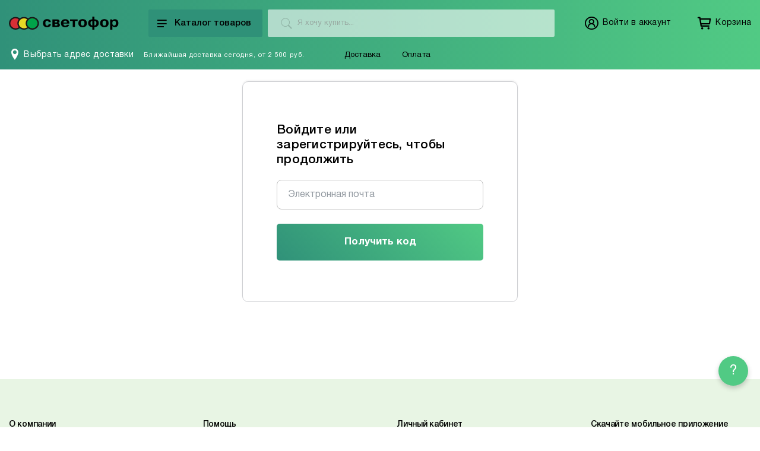

--- FILE ---
content_type: text/html; charset=UTF-8
request_url: https://svetofornadom.ru/personal/orders/
body_size: 11422
content:
<!DOCTYPE html>
<html lang="ru">

<head>
    <meta charset="utf-8">
    <meta name="viewport" content="width=device-width, initial-scale=1, user-scalable=0">
    <!--[if IE]>
    <meta http-equiv="X-UA-Compatible" content="IE = edge"><![endif]-->
    <title>Авторизация</title>
    
    <link rel="apple-touch-icon" sizes="57x57" href="/local/templates/svetofor/static/favicon/apple-icon-57x57.png">
<link rel="apple-touch-icon" sizes="60x60" href="/local/templates/svetofor/static/favicon/apple-icon-60x60.png">
<link rel="apple-touch-icon" sizes="72x72" href="/local/templates/svetofor/static/favicon/apple-icon-72x72.png">
<link rel="apple-touch-icon" sizes="76x76" href="/local/templates/svetofor/static/favicon/apple-icon-76x76.png">
<link rel="apple-touch-icon" sizes="114x114" href="/local/templates/svetofor/static/favicon/apple-icon-114x114.png">
<link rel="apple-touch-icon" sizes="120x120" href="/local/templates/svetofor/static/favicon/apple-icon-120x120.png">
<link rel="apple-touch-icon" sizes="144x144" href="/local/templates/svetofor/static/favicon/apple-icon-144x144.png">
<link rel="apple-touch-icon" sizes="152x152" href="/local/templates/svetofor/static/favicon/apple-icon-152x152.png">
<link rel="apple-touch-icon" sizes="180x180" href="/local/templates/svetofor/static/favicon/apple-icon-180x180.png">
<link rel="icon" type="image/png" sizes="192x192" href="/local/templates/svetofor/static/favicon/android-icon-192x192.png">
<link rel="icon" type="image/png" sizes="32x32" href="/local/templates/svetofor/static/favicon/favicon-32x32.png">
<link rel="icon" type="image/png" sizes="96x96" href="/local/templates/svetofor/static/favicon/favicon-96x96.png">
<link rel="icon" type="image/png" sizes="16x16" href="/local/templates/svetofor/static/favicon/favicon-16x16.png">
<link rel="manifest" href="/local/templates/svetofor/static/favicon/manifest.json">

    <meta http-equiv="Content-Type" content="text/html; charset=UTF-8" />
<meta name="robots" content="index, follow" />
<meta name="keywords" content="женская одежда, мужская одежда, спортивная одежда, тапочки" />
<meta name="description" content="Мы предлагаем широкий ассортимент качественной одежды по адекватным ценам." />
<script data-skip-moving="true">(function(w, d, n) {var cl = "bx-core";var ht = d.documentElement;var htc = ht ? ht.className : undefined;if (htc === undefined || htc.indexOf(cl) !== -1){return;}var ua = n.userAgent;if (/(iPad;)|(iPhone;)/i.test(ua)){cl += " bx-ios";}else if (/Windows/i.test(ua)){cl += ' bx-win';}else if (/Macintosh/i.test(ua)){cl += " bx-mac";}else if (/Linux/i.test(ua) && !/Android/i.test(ua)){cl += " bx-linux";}else if (/Android/i.test(ua)){cl += " bx-android";}cl += (/(ipad|iphone|android|mobile|touch)/i.test(ua) ? " bx-touch" : " bx-no-touch");cl += w.devicePixelRatio && w.devicePixelRatio >= 2? " bx-retina": " bx-no-retina";if (/AppleWebKit/.test(ua)){cl += " bx-chrome";}else if (/Opera/.test(ua)){cl += " bx-opera";}else if (/Firefox/.test(ua)){cl += " bx-firefox";}ht.className = htc ? htc + " " + cl : cl;})(window, document, navigator);</script>


<link href="/bitrix/js/bxmaker/authuseremail/dist/index.bundle.css?168660233311629" type="text/css"  rel="stylesheet" />
<link href="/local/templates/svetofor/static/css/main.css?1663590207171725" type="text/css"  data-template-style="true"  rel="stylesheet" />
<link href="/local/templates/svetofor/static/leaflet/leaflet.css?166177676117575" type="text/css"  data-template-style="true"  rel="stylesheet" />
<link href="/local/templates/svetofor/static/css/custom.css?172606069224110" type="text/css"  data-template-style="true"  rel="stylesheet" />
<link href="/local/templates/svetofor/components/slytek/main.include/chat/style.css?17524719111965" type="text/css"  data-template-style="true"  rel="stylesheet" />







<meta name="programming" content="slytek.ru"/>
<link rel="icon" href="/local/templates/svetofor/static/images/favicon.ico">
				



<script data-skip-moving="true">
    function ym_session(action, key = '', repeat = false) {
        if (!window.sessionStorage.getItem('ym_' + action + key)) {
            window.sessionStorage.setItem('ym_' + action + key, true);
            var area = '';
            if (!area) {
                area = document.body.getAttribute('data-target-area');
            }

            if (typeof ym != 'undefined') {
                ym(88229146, 'reachGoal', action);
                console.log('event', action + '_' + area, key)
                if (area) {
                    ym(88229146, 'reachGoal', action + '_' + area);
                }
            } else {
                window.related = "console.log('related', '" + action + "' + '_' + '" + area + "');\
                ym(88229146, 'reachGoal', '" + action + "');\
                if ('" + area + "') {\
                    ym(88229146, 'reachGoal', '" + action + "' + '_' + '" + area + "');\
                }";

            }
                    }
    }
</script>    
</head>

<body class="mobile-white" data-need-address data-target-area="">
    <div class="wrapper">
        
        <div class="header-mobile">
            <div class="container">
                <div class="header__logo">
                        <a class="logo" href="/">
      <img src="/local/templates/svetofor/static/images/logo.svg" alt="">
    </a>
                    </div>
                <div class="header__btns" data-ajax-get="cart_mini">
                    <a class="header__btn" href="/personal/"><span class="header__btn-pic"><i class="icon icon-user "></i></span></a>
                    <a class="header__btn" href="/personal/cart/"><span class="header__btn-pic"><i class="icon icon-basket "></i></span></a>
                </div>
                <div class="header__burger">
                    <button class="burger js-header-trigger"><span></span></button>
                </div>
            </div>
        </div>


                <div class="header-mobile__address">
            <div class="container">
                <div class="header__address">
                    <a data-ajax-page href="/personal/map/"><i class="icon icon-address "></i><span>Выбрать адрес доставки</span></a>
                    <a class="mobile-search-btn" class="js-popup" data-search-popup href="javascript:;"><i class="icon icon-search "></i></a>
                </div>
                                    <div class="header__deliv"><a href="/delivery/" data-ajax-get="delivery"></a></div>
                                            </div>
        </div>
        <div class="header-mobile__content  ">
        <div class="container">
                    </div>
    </div>
    <div class="menu-bg"></div>
    <header class="header">
        <button class="header__bg js-header-trigger"></button>
        <div class="header__content">
            <button class="header__close js-header-trigger"></button>
            <div class="header__main">
                <div class="container">
                    <div class="header__logo">
                            <a class="logo" href="/">
      <img src="/local/templates/svetofor/static/images/logo.svg" alt="">
    </a>
                        </div>
                    <div class="header__search">
                        <form class="form search-box" action="/catalog/search/" data-results="data-popup-search-result">
                            <input type="text" name="q" data-all data-search-input placeholder="Я хочу купить..." />
                            <div class="search__content-wrap">
                                <div class="search__content" data-search-result data-popup-search-result>
                                </div>
                            </div>
                        </form>
                    </div>
                    	<div class="header__menu">
		<button  class="menu-btn js-menu-trigger"><i class="icon icon-burger "></i><i class="icon icon-close "></i><span>Каталог товаров</span></button>
		
		<div class="menu">
			<div class="menu__main">
				<div class="menu__title"><span>Товары</span></div>
				<ul class="menu__list">
											<li>
							<a class="js-menu-drop active" data-menu-item="menu0" href="/catalog/zamorozka/" >Заморозка</a>
							<ul>									
										<li><a href="/catalog/zamorozka/zamorozhennye_deserty/"  onclick="catalog_menu();">Замороженные десерты</a>
																					</li>
									
																		
										<li><a href="/catalog/zamorozka/zamorozhennye_polufabrikaty/"  onclick="catalog_menu();">Замороженные полуфабрикаты</a>
																					</li>
									
																		
										<li><a href="/catalog/zamorozka/moreprodukty/"  onclick="catalog_menu();">Морепродукты</a>
																					</li>
									
																		
										<li><a href="/catalog/zamorozka/myaso_ptitsa_i_subprodukty/"  onclick="catalog_menu();">Мясо, птица и субпродукты</a>
																					</li>
									
																		
										<li><a href="/catalog/zamorozka/ovoshchi_i_smesi/"  onclick="catalog_menu();">Овощи и смеси</a>
																					</li>
									
																		
										<li><a href="/catalog/zamorozka/yagody_i_frukty/"  onclick="catalog_menu();">Ягоды и фрукты</a>
																					</li>
									
									</ul>						</li>
												<li>
							<a  onclick="catalog_menu();" href="/catalog/detskoe_i_dieticheskoe_pitanie/" >Детское и диетическое питание</a>
													</li>
												<li>
							<a class="js-menu-drop " data-menu-item="menu8" href="/catalog/napitki_bezalkogolnye/" >Напитки безалкогольные</a>
							<ul>									
										<li><a href="/catalog/napitki_bezalkogolnye/brend_napitki_bezalkogolnye/"  onclick="catalog_menu();">Воды, соки, напитки</a>
																							<ul>
																											<li><a  onclick="catalog_menu();" href="/catalog/napitki_bezalkogolnye/brend_napitki_bezalkogolnye/soki_nektary/">Соки, нектары</a></li>
																												<li><a  onclick="catalog_menu();" href="/catalog/napitki_bezalkogolnye/brend_napitki_bezalkogolnye/voda_mineralnaya_i_pitevaya/">Вода минеральная и питьевая</a></li>
																												<li><a  onclick="catalog_menu();" href="/catalog/napitki_bezalkogolnye/brend_napitki_bezalkogolnye/napitki_gazirovannye_i_fruktovye/">Напитки газированные и фруктовые</a></li>
																												<li><a  onclick="catalog_menu();" href="/catalog/napitki_bezalkogolnye/brend_napitki_bezalkogolnye/energeticheskie_napitki/">Энергетические напитки</a></li>
																										</ul>
																						</li>
									
																		
										<li><a href="/catalog/napitki_bezalkogolnye/kvas/"  onclick="catalog_menu();">Квас</a>
																					</li>
									
									</ul>						</li>
												<li>
							<a class="js-menu-drop " data-menu-item="menu15" href="/catalog/gastronomiya/" >Гастрономия</a>
							<ul>									
										<li><a href="/catalog/gastronomiya/myasnaya_gastronomiya/"  onclick="catalog_menu();">Мясная гастрономия</a>
																					</li>
									
																		
										<li><a href="/catalog/gastronomiya/ryba_ikra_moreprodukty/"  onclick="catalog_menu();">Рыба, икра, морепродукты</a>
																					</li>
									
																		
										<li><a href="/catalog/gastronomiya/gotovye_blyuda_salaty/"  onclick="catalog_menu();">Готовые блюда, салаты</a>
																					</li>
									
																		
										<li><a href="/catalog/gastronomiya/sublimirovannye_produkty/"  onclick="catalog_menu();">Сублимированные продукты</a>
																					</li>
									
																		
										<li><a href="/catalog/gastronomiya/snekovaya_produktsiya/"  onclick="catalog_menu();">Снэковая продукция</a>
																					</li>
									
																		
										<li><a href="/catalog/gastronomiya/sousy/"  onclick="catalog_menu();">Соусы</a>
																					</li>
									
									</ul>						</li>
												<li>
							<a class="js-menu-drop " data-menu-item="menu22" href="/catalog/apteka/" >Аптека</a>
							<ul>									
										<li><a href="/catalog/apteka/vitaminy_bad_i_pishchevye_dobavki/"  onclick="catalog_menu();">Витамины, БАД и пищевые добавки</a>
																					</li>
									
																		
										<li><a href="/catalog/apteka/meditsinskie_izdeliya_i_raskhodnye_materialy/"  onclick="catalog_menu();">Медицинские изделия и расходные материалы</a>
																					</li>
									
									</ul>						</li>
												<li>
							<a  onclick="catalog_menu();" href="/catalog/tovary_dlya_doma_i_byta/" >Товары для дома и быта</a>
													</li>
												<li>
							<a class="js-menu-drop " data-menu-item="menu26" href="/catalog/chay_kofe/" >Чай, Кофе </a>
							<ul>									
										<li><a href="/catalog/chay_kofe/chay/"  onclick="catalog_menu();">Чай</a>
																							<ul>
																											<li><a  onclick="catalog_menu();" href="/catalog/chay_kofe/chay/chay_paketirovannyy/">Чай пакетированный</a></li>
																												<li><a  onclick="catalog_menu();" href="/catalog/chay_kofe/chay/chay_nepaketirovannyy_fruktovyy/">Чай непакетированный, фруктовый</a></li>
																										</ul>
																						</li>
									
																		
										<li><a href="/catalog/chay_kofe/kofe/"  onclick="catalog_menu();">Кофе</a>
																					</li>
									
																		
										<li><a href="/catalog/chay_kofe/kakao_goryachiy_shokolad_kisel/"  onclick="catalog_menu();">Какао, горячий шоколад, кисель</a>
																					</li>
									
									</ul>						</li>
												<li>
							<a class="js-menu-drop " data-menu-item="menu32" href="/catalog/molochnaya_produktsiya/" >Молоко, сыры</a>
							<ul>									
										<li><a href="/catalog/molochnaya_produktsiya/moloko/"  onclick="catalog_menu();">Молоко</a>
																					</li>
									
																		
										<li><a href="/catalog/molochnaya_produktsiya/kislomolochnaya_produktsiya/"  onclick="catalog_menu();">Кисломолочная продукция</a>
																					</li>
									
																		
										<li><a href="/catalog/molochnaya_produktsiya/yogurty_moloch_kokteyli/"  onclick="catalog_menu();">Йогурты, молоч. коктейли</a>
																					</li>
									
																		
										<li><a href="/catalog/molochnaya_produktsiya/masla_sliv_spredy/"  onclick="catalog_menu();">Масла слив., Спреды</a>
																					</li>
									
																		
										<li><a href="/catalog/molochnaya_produktsiya/syry/"  onclick="catalog_menu();">Сыры</a>
																							<ul>
																											<li><a  onclick="catalog_menu();" href="/catalog/molochnaya_produktsiya/syry/syry_rassolnye/">Сыры рассольные</a></li>
																												<li><a  onclick="catalog_menu();" href="/catalog/molochnaya_produktsiya/syry/syry_tvorozhnye/">Сыры творожные</a></li>
																												<li><a  onclick="catalog_menu();" href="/catalog/molochnaya_produktsiya/syry/syry_tverdye/">Сыры твердые</a></li>
																												<li><a  onclick="catalog_menu();" href="/catalog/molochnaya_produktsiya/syry/syry_plavlennye/">Сыры плавленные</a></li>
																										</ul>
																						</li>
									
									</ul>						</li>
												<li>
							<a class="js-menu-drop " data-menu-item="menu42" href="/catalog/konditerskie_izdeliya/" >Кондитерские изделия</a>
							<ul>									
										<li><a href="/catalog/konditerskie_izdeliya/konfety/"  onclick="catalog_menu();">Конфеты</a>
																					</li>
									
																		
										<li><a href="/catalog/konditerskie_izdeliya/muchnye_izdeliya/"  onclick="catalog_menu();">Мучные изделия</a>
																					</li>
									
									</ul>						</li>
												<li>
							<a  onclick="catalog_menu();" href="/catalog/bakaleya/" >Бакалея</a>
													</li>
												<li>
							<a class="js-menu-drop " data-menu-item="menu46" href="/catalog/ovoshchi_frukty_sukhofrukty/" >Овощи, фрукты, ягоды</a>
							<ul>									
										<li><a href="/catalog/ovoshchi_frukty_sukhofrukty/zelen_svezhaya/"  onclick="catalog_menu();">Зелень свежая</a>
																					</li>
									
																		
										<li><a href="/catalog/ovoshchi_frukty_sukhofrukty/sukhofrukty_orekhi_semechki/"  onclick="catalog_menu();">Сухофрукты, орехи, семечки</a>
																					</li>
									
																		
										<li><a href="/catalog/ovoshchi_frukty_sukhofrukty/ovoshchi_svezhie/"  onclick="catalog_menu();">Овощи свежие</a>
																					</li>
									
																		
										<li><a href="/catalog/ovoshchi_frukty_sukhofrukty/frukty_svezhie/"  onclick="catalog_menu();">Фрукты свежие</a>
																					</li>
									
									</ul>						</li>
												<li>
							<a class="js-menu-drop " data-menu-item="menu51" href="/catalog/neprodovolstvennye_tovary_1/" >Непродовольственные товары</a>
							<ul>									
										<li><a href="/catalog/neprodovolstvennye_tovary_1/paskha/"  onclick="catalog_menu();">Пасха</a>
																					</li>
									
																		
										<li><a href="/catalog/neprodovolstvennye_tovary_1/tovary_dlya_doma_i_dachi/"  onclick="catalog_menu();">Товары для дома и дачи</a>
																							<ul>
																											<li><a  onclick="catalog_menu();" href="/catalog/neprodovolstvennye_tovary_1/tovary_dlya_doma_i_dachi/dacha_i_sad/">Дача и сад</a></li>
																												<li><a  onclick="catalog_menu();" href="/catalog/neprodovolstvennye_tovary_1/tovary_dlya_doma_i_dachi/mebel/">Мебель</a></li>
																												<li><a  onclick="catalog_menu();" href="/catalog/neprodovolstvennye_tovary_1/tovary_dlya_doma_i_dachi/plastikovye_izdeliya_khoztovary/">Пластиковые изделия (Хозтовары)</a></li>
																												<li><a  onclick="catalog_menu();" href="/catalog/neprodovolstvennye_tovary_1/tovary_dlya_doma_i_dachi/elektrika/">Электрика</a></li>
																												<li><a  onclick="catalog_menu();" href="/catalog/neprodovolstvennye_tovary_1/tovary_dlya_doma_i_dachi/zootovary/">Зоотовары</a></li>
																												<li><a  onclick="catalog_menu();" href="/catalog/neprodovolstvennye_tovary_1/tovary_dlya_doma_i_dachi/instrument/">Инструмент</a></li>
																												<li><a  onclick="catalog_menu();" href="/catalog/neprodovolstvennye_tovary_1/tovary_dlya_doma_i_dachi/video_audio_orgtekhnika/">Видео-Аудио-Оргтехника</a></li>
																												<li><a  onclick="catalog_menu();" href="/catalog/neprodovolstvennye_tovary_1/tovary_dlya_doma_i_dachi/bytovaya_tekhnika/">Бытовая техника</a></li>
																												<li><a  onclick="catalog_menu();" href="/catalog/neprodovolstvennye_tovary_1/tovary_dlya_doma_i_dachi/stroitelstvo_remont/">Строительство и ремонт</a></li>
																												<li><a  onclick="catalog_menu();" href="/catalog/neprodovolstvennye_tovary_1/tovary_dlya_doma_i_dachi/khozyaystvennye_tovary/">Хозяйственные товары</a></li>
																												<li><a  onclick="catalog_menu();" href="/catalog/neprodovolstvennye_tovary_1/tovary_dlya_doma_i_dachi/avto_tovary/">Авто товары</a></li>
																										</ul>
																						</li>
									
																		
										<li><a href="/catalog/neprodovolstvennye_tovary_1/posuda/"  onclick="catalog_menu();">Посуда</a>
																					</li>
									
																		
										<li><a href="/catalog/neprodovolstvennye_tovary_1/khobbi/"  onclick="catalog_menu();">Хобби</a>
																					</li>
									
																		
										<li><a href="/catalog/neprodovolstvennye_tovary_1/detskie_tovary/"  onclick="catalog_menu();">Детские товары</a>
																					</li>
									
																		
										<li><a href="/catalog/neprodovolstvennye_tovary_1/kemping/"  onclick="catalog_menu();">Кемпинг</a>
																					</li>
									
																		
										<li><a href="/catalog/neprodovolstvennye_tovary_1/novogodnie_tovary/"  onclick="catalog_menu();">Новогодние товары</a>
																					</li>
									
																		
										<li><a href="/catalog/neprodovolstvennye_tovary_1/tekstil/"  onclick="catalog_menu();">Текстиль</a>
																					</li>
									
																		
										<li><a href="/catalog/neprodovolstvennye_tovary_1/odezhda/"  onclick="catalog_menu();">Одежда</a>
																					</li>
									
																		
										<li><a href="/catalog/neprodovolstvennye_tovary_1/obuv/"  onclick="catalog_menu();">Обувь</a>
																					</li>
									
									</ul>						</li>
												<li>
							<a class="js-menu-drop " data-menu-item="menu73" href="/catalog/bytovaya_khimiya_1/" >Бытовая химия</a>
							<ul>									
										<li><a href="/catalog/bytovaya_khimiya_1/krasota_gigiena_zdorove/"  onclick="catalog_menu();">Красота, гигиена, здоровье</a>
																							<ul>
																											<li><a  onclick="catalog_menu();" href="/catalog/bytovaya_khimiya_1/krasota_gigiena_zdorove/parfyumeriya/">Парфюмерия</a></li>
																												<li><a  onclick="catalog_menu();" href="/catalog/bytovaya_khimiya_1/krasota_gigiena_zdorove/bumazhnye_sredstva_gigieny/">Бумажные средства гигиены</a></li>
																												<li><a  onclick="catalog_menu();" href="/catalog/bytovaya_khimiya_1/krasota_gigiena_zdorove/vatnaya_produktsiya/">Ватная продукция</a></li>
																												<li><a  onclick="catalog_menu();" href="/catalog/bytovaya_khimiya_1/krasota_gigiena_zdorove/moyushchie_sredstva_dlya_volos_i_tela/">Моющие средства для волос и тела</a></li>
																												<li><a  onclick="catalog_menu();" href="/catalog/bytovaya_khimiya_1/krasota_gigiena_zdorove/prochaya_bytovaya_khimiya/">Индивидуальная бытовая химия</a></li>
																												<li><a  onclick="catalog_menu();" href="/catalog/bytovaya_khimiya_1/krasota_gigiena_zdorove/sredstva_dlya_stirki/">Средства для стирки</a></li>
																												<li><a  onclick="catalog_menu();" href="/catalog/bytovaya_khimiya_1/krasota_gigiena_zdorove/sredstva_po_ukhodu_za_polostyu_rta/">Средства по уходу за полостью рта</a></li>
																												<li><a  onclick="catalog_menu();" href="/catalog/bytovaya_khimiya_1/krasota_gigiena_zdorove/sredstva_dlya_britya/">Средства для бритья</a></li>
																										</ul>
																						</li>
									
																		
										<li><a href="/catalog/bytovaya_khimiya_1/sredstva_po_ukhodu_za_kukhney_tualetom_i_vannoy/"  onclick="catalog_menu();">Средства по уходу за кухней, туалетом и ванной</a>
																					</li>
									
									</ul>						</li>
										</ul>
										<div class="menu__boxs-wrap active" data-menu="menu0">
							<div class="menu__boxs">
								<div class="menu__boxs-cont">
																			<div class="menu-box">
											<div class="menu-box__title"><a  onclick="catalog_menu();" href="/catalog/zamorozka/zamorozhennye_deserty/">Замороженные десерты</a></div>
																					</div>
																				<div class="menu-box">
											<div class="menu-box__title"><a  onclick="catalog_menu();" href="/catalog/zamorozka/zamorozhennye_polufabrikaty/">Замороженные полуфабрикаты</a></div>
																					</div>
																				<div class="menu-box">
											<div class="menu-box__title"><a  onclick="catalog_menu();" href="/catalog/zamorozka/moreprodukty/">Морепродукты</a></div>
																					</div>
																				<div class="menu-box">
											<div class="menu-box__title"><a  onclick="catalog_menu();" href="/catalog/zamorozka/myaso_ptitsa_i_subprodukty/">Мясо, птица и субпродукты</a></div>
																					</div>
																				<div class="menu-box">
											<div class="menu-box__title"><a  onclick="catalog_menu();" href="/catalog/zamorozka/ovoshchi_i_smesi/">Овощи и смеси</a></div>
																					</div>
																				<div class="menu-box">
											<div class="menu-box__title"><a  onclick="catalog_menu();" href="/catalog/zamorozka/yagody_i_frukty/">Ягоды и фрукты</a></div>
																					</div>
																		</div>
							</div>
						</div>
												<div class="menu__boxs-wrap " data-menu="menu8">
							<div class="menu__boxs">
								<div class="menu__boxs-cont">
																			<div class="menu-box">
											<div class="menu-box__title"><a  onclick="catalog_menu();" href="/catalog/napitki_bezalkogolnye/brend_napitki_bezalkogolnye/">Воды, соки, напитки</a></div>
																							<ul class="menu-box__list">
																											<li><a  onclick="catalog_menu();" href="/catalog/napitki_bezalkogolnye/brend_napitki_bezalkogolnye/soki_nektary/">Соки, нектары</a></li>
																												<li><a  onclick="catalog_menu();" href="/catalog/napitki_bezalkogolnye/brend_napitki_bezalkogolnye/voda_mineralnaya_i_pitevaya/">Вода минеральная и питьевая</a></li>
																												<li><a  onclick="catalog_menu();" href="/catalog/napitki_bezalkogolnye/brend_napitki_bezalkogolnye/napitki_gazirovannye_i_fruktovye/">Напитки газированные и фруктовые</a></li>
																												<li><a  onclick="catalog_menu();" href="/catalog/napitki_bezalkogolnye/brend_napitki_bezalkogolnye/energeticheskie_napitki/">Энергетические напитки</a></li>
																										</ul>
																						</div>
																				<div class="menu-box">
											<div class="menu-box__title"><a  onclick="catalog_menu();" href="/catalog/napitki_bezalkogolnye/kvas/">Квас</a></div>
																					</div>
																		</div>
							</div>
						</div>
												<div class="menu__boxs-wrap " data-menu="menu15">
							<div class="menu__boxs">
								<div class="menu__boxs-cont">
																			<div class="menu-box">
											<div class="menu-box__title"><a  onclick="catalog_menu();" href="/catalog/gastronomiya/myasnaya_gastronomiya/">Мясная гастрономия</a></div>
																					</div>
																				<div class="menu-box">
											<div class="menu-box__title"><a  onclick="catalog_menu();" href="/catalog/gastronomiya/ryba_ikra_moreprodukty/">Рыба, икра, морепродукты</a></div>
																					</div>
																				<div class="menu-box">
											<div class="menu-box__title"><a  onclick="catalog_menu();" href="/catalog/gastronomiya/gotovye_blyuda_salaty/">Готовые блюда, салаты</a></div>
																					</div>
																				<div class="menu-box">
											<div class="menu-box__title"><a  onclick="catalog_menu();" href="/catalog/gastronomiya/sublimirovannye_produkty/">Сублимированные продукты</a></div>
																					</div>
																				<div class="menu-box">
											<div class="menu-box__title"><a  onclick="catalog_menu();" href="/catalog/gastronomiya/snekovaya_produktsiya/">Снэковая продукция</a></div>
																					</div>
																				<div class="menu-box">
											<div class="menu-box__title"><a  onclick="catalog_menu();" href="/catalog/gastronomiya/sousy/">Соусы</a></div>
																					</div>
																		</div>
							</div>
						</div>
												<div class="menu__boxs-wrap " data-menu="menu22">
							<div class="menu__boxs">
								<div class="menu__boxs-cont">
																			<div class="menu-box">
											<div class="menu-box__title"><a  onclick="catalog_menu();" href="/catalog/apteka/vitaminy_bad_i_pishchevye_dobavki/">Витамины, БАД и пищевые добавки</a></div>
																					</div>
																				<div class="menu-box">
											<div class="menu-box__title"><a  onclick="catalog_menu();" href="/catalog/apteka/meditsinskie_izdeliya_i_raskhodnye_materialy/">Медицинские изделия и расходные материалы</a></div>
																					</div>
																		</div>
							</div>
						</div>
												<div class="menu__boxs-wrap " data-menu="menu26">
							<div class="menu__boxs">
								<div class="menu__boxs-cont">
																			<div class="menu-box">
											<div class="menu-box__title"><a  onclick="catalog_menu();" href="/catalog/chay_kofe/chay/">Чай</a></div>
																							<ul class="menu-box__list">
																											<li><a  onclick="catalog_menu();" href="/catalog/chay_kofe/chay/chay_paketirovannyy/">Чай пакетированный</a></li>
																												<li><a  onclick="catalog_menu();" href="/catalog/chay_kofe/chay/chay_nepaketirovannyy_fruktovyy/">Чай непакетированный, фруктовый</a></li>
																										</ul>
																						</div>
																				<div class="menu-box">
											<div class="menu-box__title"><a  onclick="catalog_menu();" href="/catalog/chay_kofe/kofe/">Кофе</a></div>
																					</div>
																				<div class="menu-box">
											<div class="menu-box__title"><a  onclick="catalog_menu();" href="/catalog/chay_kofe/kakao_goryachiy_shokolad_kisel/">Какао, горячий шоколад, кисель</a></div>
																					</div>
																		</div>
							</div>
						</div>
												<div class="menu__boxs-wrap " data-menu="menu32">
							<div class="menu__boxs">
								<div class="menu__boxs-cont">
																			<div class="menu-box">
											<div class="menu-box__title"><a  onclick="catalog_menu();" href="/catalog/molochnaya_produktsiya/moloko/">Молоко</a></div>
																					</div>
																				<div class="menu-box">
											<div class="menu-box__title"><a  onclick="catalog_menu();" href="/catalog/molochnaya_produktsiya/kislomolochnaya_produktsiya/">Кисломолочная продукция</a></div>
																					</div>
																				<div class="menu-box">
											<div class="menu-box__title"><a  onclick="catalog_menu();" href="/catalog/molochnaya_produktsiya/yogurty_moloch_kokteyli/">Йогурты, молоч. коктейли</a></div>
																					</div>
																				<div class="menu-box">
											<div class="menu-box__title"><a  onclick="catalog_menu();" href="/catalog/molochnaya_produktsiya/masla_sliv_spredy/">Масла слив., Спреды</a></div>
																					</div>
																				<div class="menu-box">
											<div class="menu-box__title"><a  onclick="catalog_menu();" href="/catalog/molochnaya_produktsiya/syry/">Сыры</a></div>
																							<ul class="menu-box__list">
																											<li><a  onclick="catalog_menu();" href="/catalog/molochnaya_produktsiya/syry/syry_rassolnye/">Сыры рассольные</a></li>
																												<li><a  onclick="catalog_menu();" href="/catalog/molochnaya_produktsiya/syry/syry_tvorozhnye/">Сыры творожные</a></li>
																												<li><a  onclick="catalog_menu();" href="/catalog/molochnaya_produktsiya/syry/syry_tverdye/">Сыры твердые</a></li>
																												<li><a  onclick="catalog_menu();" href="/catalog/molochnaya_produktsiya/syry/syry_plavlennye/">Сыры плавленные</a></li>
																										</ul>
																						</div>
																		</div>
							</div>
						</div>
												<div class="menu__boxs-wrap " data-menu="menu42">
							<div class="menu__boxs">
								<div class="menu__boxs-cont">
																			<div class="menu-box">
											<div class="menu-box__title"><a  onclick="catalog_menu();" href="/catalog/konditerskie_izdeliya/konfety/">Конфеты</a></div>
																					</div>
																				<div class="menu-box">
											<div class="menu-box__title"><a  onclick="catalog_menu();" href="/catalog/konditerskie_izdeliya/muchnye_izdeliya/">Мучные изделия</a></div>
																					</div>
																		</div>
							</div>
						</div>
												<div class="menu__boxs-wrap " data-menu="menu46">
							<div class="menu__boxs">
								<div class="menu__boxs-cont">
																			<div class="menu-box">
											<div class="menu-box__title"><a  onclick="catalog_menu();" href="/catalog/ovoshchi_frukty_sukhofrukty/zelen_svezhaya/">Зелень свежая</a></div>
																					</div>
																				<div class="menu-box">
											<div class="menu-box__title"><a  onclick="catalog_menu();" href="/catalog/ovoshchi_frukty_sukhofrukty/sukhofrukty_orekhi_semechki/">Сухофрукты, орехи, семечки</a></div>
																					</div>
																				<div class="menu-box">
											<div class="menu-box__title"><a  onclick="catalog_menu();" href="/catalog/ovoshchi_frukty_sukhofrukty/ovoshchi_svezhie/">Овощи свежие</a></div>
																					</div>
																				<div class="menu-box">
											<div class="menu-box__title"><a  onclick="catalog_menu();" href="/catalog/ovoshchi_frukty_sukhofrukty/frukty_svezhie/">Фрукты свежие</a></div>
																					</div>
																		</div>
							</div>
						</div>
												<div class="menu__boxs-wrap " data-menu="menu51">
							<div class="menu__boxs">
								<div class="menu__boxs-cont">
																			<div class="menu-box">
											<div class="menu-box__title"><a  onclick="catalog_menu();" href="/catalog/neprodovolstvennye_tovary_1/paskha/">Пасха</a></div>
																					</div>
																				<div class="menu-box">
											<div class="menu-box__title"><a  onclick="catalog_menu();" href="/catalog/neprodovolstvennye_tovary_1/tovary_dlya_doma_i_dachi/">Товары для дома и дачи</a></div>
																							<ul class="menu-box__list">
																											<li><a  onclick="catalog_menu();" href="/catalog/neprodovolstvennye_tovary_1/tovary_dlya_doma_i_dachi/dacha_i_sad/">Дача и сад</a></li>
																												<li><a  onclick="catalog_menu();" href="/catalog/neprodovolstvennye_tovary_1/tovary_dlya_doma_i_dachi/mebel/">Мебель</a></li>
																												<li><a  onclick="catalog_menu();" href="/catalog/neprodovolstvennye_tovary_1/tovary_dlya_doma_i_dachi/plastikovye_izdeliya_khoztovary/">Пластиковые изделия (Хозтовары)</a></li>
																												<li><a  onclick="catalog_menu();" href="/catalog/neprodovolstvennye_tovary_1/tovary_dlya_doma_i_dachi/elektrika/">Электрика</a></li>
																												<li><a  onclick="catalog_menu();" href="/catalog/neprodovolstvennye_tovary_1/tovary_dlya_doma_i_dachi/zootovary/">Зоотовары</a></li>
																												<li><a  onclick="catalog_menu();" href="/catalog/neprodovolstvennye_tovary_1/tovary_dlya_doma_i_dachi/instrument/">Инструмент</a></li>
																												<li><a  onclick="catalog_menu();" href="/catalog/neprodovolstvennye_tovary_1/tovary_dlya_doma_i_dachi/video_audio_orgtekhnika/">Видео-Аудио-Оргтехника</a></li>
																												<li><a  onclick="catalog_menu();" href="/catalog/neprodovolstvennye_tovary_1/tovary_dlya_doma_i_dachi/bytovaya_tekhnika/">Бытовая техника</a></li>
																												<li><a  onclick="catalog_menu();" href="/catalog/neprodovolstvennye_tovary_1/tovary_dlya_doma_i_dachi/stroitelstvo_remont/">Строительство и ремонт</a></li>
																												<li><a  onclick="catalog_menu();" href="/catalog/neprodovolstvennye_tovary_1/tovary_dlya_doma_i_dachi/khozyaystvennye_tovary/">Хозяйственные товары</a></li>
																												<li><a  onclick="catalog_menu();" href="/catalog/neprodovolstvennye_tovary_1/tovary_dlya_doma_i_dachi/avto_tovary/">Авто товары</a></li>
																										</ul>
																						</div>
																				<div class="menu-box">
											<div class="menu-box__title"><a  onclick="catalog_menu();" href="/catalog/neprodovolstvennye_tovary_1/posuda/">Посуда</a></div>
																					</div>
																				<div class="menu-box">
											<div class="menu-box__title"><a  onclick="catalog_menu();" href="/catalog/neprodovolstvennye_tovary_1/khobbi/">Хобби</a></div>
																					</div>
																				<div class="menu-box">
											<div class="menu-box__title"><a  onclick="catalog_menu();" href="/catalog/neprodovolstvennye_tovary_1/detskie_tovary/">Детские товары</a></div>
																					</div>
																				<div class="menu-box">
											<div class="menu-box__title"><a  onclick="catalog_menu();" href="/catalog/neprodovolstvennye_tovary_1/kemping/">Кемпинг</a></div>
																					</div>
																				<div class="menu-box">
											<div class="menu-box__title"><a  onclick="catalog_menu();" href="/catalog/neprodovolstvennye_tovary_1/novogodnie_tovary/">Новогодние товары</a></div>
																					</div>
																				<div class="menu-box">
											<div class="menu-box__title"><a  onclick="catalog_menu();" href="/catalog/neprodovolstvennye_tovary_1/tekstil/">Текстиль</a></div>
																					</div>
																				<div class="menu-box">
											<div class="menu-box__title"><a  onclick="catalog_menu();" href="/catalog/neprodovolstvennye_tovary_1/odezhda/">Одежда</a></div>
																					</div>
																				<div class="menu-box">
											<div class="menu-box__title"><a  onclick="catalog_menu();" href="/catalog/neprodovolstvennye_tovary_1/obuv/">Обувь</a></div>
																					</div>
																		</div>
							</div>
						</div>
												<div class="menu__boxs-wrap " data-menu="menu73">
							<div class="menu__boxs">
								<div class="menu__boxs-cont">
																			<div class="menu-box">
											<div class="menu-box__title"><a  onclick="catalog_menu();" href="/catalog/bytovaya_khimiya_1/krasota_gigiena_zdorove/">Красота, гигиена, здоровье</a></div>
																							<ul class="menu-box__list">
																											<li><a  onclick="catalog_menu();" href="/catalog/bytovaya_khimiya_1/krasota_gigiena_zdorove/parfyumeriya/">Парфюмерия</a></li>
																												<li><a  onclick="catalog_menu();" href="/catalog/bytovaya_khimiya_1/krasota_gigiena_zdorove/bumazhnye_sredstva_gigieny/">Бумажные средства гигиены</a></li>
																												<li><a  onclick="catalog_menu();" href="/catalog/bytovaya_khimiya_1/krasota_gigiena_zdorove/vatnaya_produktsiya/">Ватная продукция</a></li>
																												<li><a  onclick="catalog_menu();" href="/catalog/bytovaya_khimiya_1/krasota_gigiena_zdorove/moyushchie_sredstva_dlya_volos_i_tela/">Моющие средства для волос и тела</a></li>
																												<li><a  onclick="catalog_menu();" href="/catalog/bytovaya_khimiya_1/krasota_gigiena_zdorove/prochaya_bytovaya_khimiya/">Индивидуальная бытовая химия</a></li>
																												<li><a  onclick="catalog_menu();" href="/catalog/bytovaya_khimiya_1/krasota_gigiena_zdorove/sredstva_dlya_stirki/">Средства для стирки</a></li>
																												<li><a  onclick="catalog_menu();" href="/catalog/bytovaya_khimiya_1/krasota_gigiena_zdorove/sredstva_po_ukhodu_za_polostyu_rta/">Средства по уходу за полостью рта</a></li>
																												<li><a  onclick="catalog_menu();" href="/catalog/bytovaya_khimiya_1/krasota_gigiena_zdorove/sredstva_dlya_britya/">Средства для бритья</a></li>
																										</ul>
																						</div>
																				<div class="menu-box">
											<div class="menu-box__title"><a  onclick="catalog_menu();" href="/catalog/bytovaya_khimiya_1/sredstva_po_ukhodu_za_kukhney_tualetom_i_vannoy/">Средства по уходу за кухней, туалетом и ванной</a></div>
																					</div>
																		</div>
							</div>
						</div>
									</div>
		</div>
	</div>
	

                    <div class="header__btns" data-ajax-get="cart">
                        <a class="header__btn" href="/personal/"><span class="header__btn-pic"><i class="icon icon-user "></i></span><span class="header__btn-name">Войти в аккаунт</span></a>
                        <a class="header__btn" href="/personal/cart/"><span class="header__btn-pic"><i class="icon icon-basket "></i></span><span class="header__btn-name">Корзина</span></a>
                    </div>
                </div>
            </div>
            <div class="header__bottom">
                <div class="container">
                    <div class="header__nav">
                        <nav class="nav">
                            
<ul>

	<li><a href="/delivery/" >Доставка</a></li>
	<li><a href="/payment/" >Оплата</a></li>

</ul>
                        </nav>
                    </div>


                    <div class="header__address"><a data-ajax-page href="/personal/map/"><i class="icon icon-address "></i><span>Выбрать адрес доставки</span></a></div>

                    <div class="header__deliv"><a href="/delivery/" data-ajax-get="delivery"></a></div>
                                    </div>
            </div>
        </div>
    </header>

    <main class="content">
                            <div class="container">
                                    <div class="static-popup" >
	

	<div class="popup-login popup"  data-popup data-bxmaker-auth-box id="bxmaker-authuserphone-login--" data-rand="" data-consent="">
			<div class="popup__content">

                <div id="bxmaker-authuserphone-simpleLWPJRU" class="bxmaker-authuserphone-simple bxmaker-authuserphone-simple--LWPJRU">
                    <div class="bxmaker-authuserphone-loader"></div>
                </div>

                <!--'start_frame_cache_bxmaker-authuserphone-simple-frameLWPJRU'-->
                                <!--'end_frame_cache_bxmaker-authuserphone-simple-frameLWPJRU'-->            </div>
        </div>
    </div>    </div>
    <div data-ajax-get="history"></div>
</main>
<footer class="footer">
    <div class="footer__main">
        <div class="container">
            <div class="footer__cols">
                <div class="footer__col">
                    <div class="footer-box footer-box--trigger">
                        <div class="footer-box__title">О компании</div>
                        <div class="footer-box__cont">
                            
<ul>

	<li><a href="/shops/" data-ajax-page>Адреса магазинов</a></li>
	<li><a href="/about/" >Преимущества</a></li>
	<li><a href="/work/" >Вакансии</a></li>
	<li><a href="/contacts/" >Контакты</a></li>
	<li><a href="/privacy_policy/" >Политика конфиденциальности</a></li>
	<li><a href="/process-personal/" >Условия обработки персональных данных</a></li>
	<li><a href="/oferta/" >Оферта</a></li>

</ul>

                        </div>
                    </div>
                </div>
                <div class="footer__col">
                    <div class="footer-box footer-box--trigger">
                        <div class="footer-box__title">Помощь</div>
                        <div class="footer-box__cont">
                            
<ul>

	<li><a href="/delivery/" >Доставка</a></li>
	<li><a href="/payment/" >Оплата</a></li>
	<li><a href="/refund/" >Обмен и возврат</a></li>
	<li><a href="/support/" >Служба поддержки</a></li>

</ul>
                        </div>
                    </div>
                </div>
                <div class="footer__col">
                    <div class="footer-box footer-box--trigger">
                        <div class="footer-box__title">Личный кабинет</div>
                        <div class="footer-box__cont">
                            <ul>
                                                                    <li><a data-ajax-auth href="/personal/">Вход/Регистрация</a></li>
                                                                <li><a href="/personal/private/">Профиль пользователя</a></li>
                                <li><a href="/personal/orders/">Повтор и статус заказов</a></li>
                                <li><a href="/personal/favorite/">Избранное</a></li>
                            </ul>
                        </div>
                    </div>
                </div>
                <div class="footer__col footer__col--alt">
                    <div class="footer-box">
                          <div class="footer-box__title">Скачайте мобильное приложение «Светофор Доставка»</div>
  <div class="footer-box__cont">
        <a class="footer-box__store" href="https://apps.apple.com/bw/app/%D1%81%D0%B2%D0%B5%D1%82%D0%BE%D1%84%D0%BE%D1%80%D0%BD%D0%B0%D0%B4%D0%BE%D0%BC/id1578665219"><img src="/local/templates/svetofor/static/images/store__img-1.svg" alt=""/></a>        <a class="footer-box__store" href="https://play.google.com/store/apps/details?id=ru.svetofornadom.app&hl=en_CA&gl=US"><img src="/local/templates/svetofor/static/images/store__img-2.svg" alt=""/></a>      </div>
  
                    </div>
                </div>
            </div>
        </div>
    </div>
    <div class="footer__bottom">
        <div class="container">
            <div class="footer__bottom-cont">
                <div class="footer__copy">Copyright © СВЕТОФОР. Все права защищены</div>
                <div class="footer__pay"><img src="/local/templates/svetofor/static/images/pay.svg" alt="" /></div>
                <div class="footer__dev">Создание <a href="https://mondaystudio.ru/">MondayStudio</a></div>
            </div>
        </div>
    </div>
</footer>
</div>
<div class="only-mobile">
    <nav class="mobile-nav">
        <div class="container">
            <ul class="nav__list">
                <li><a href="/"><i class="icon icon-home "></i></a></li>
                <li><a class="js-popup" data-search-popup href="javascript:;"><i class="icon icon-search "></i></a></li>
                <li><a href="/personal/cart/" data-full-form="cart_popup" data-ajax-get="cart_num"><i class="icon icon-basket "></i></a></li>
                <li><a class="js-popup" data-popup-href="#popup-user" href="#popup-user"><i class="icon icon-user "></i></a></li>
            </ul>
        </div>
    </nav>
</div>
<div class="hidden">
    <div id="popup-user" class="popup-prof popup popup-left" data-popup>
        <div class="popup-move"></div>
        <div class="container">
            <div class="popup__content">
                <div class="title title--sm">Личный кабинет</div>
                <div class="popup-item popup-item--alt">
                    <ul class="popup-item__list">
                                                    <li><a href="/personal/" data-ajax-auth>Авторизация<i class="icon icon-arr-right "></i></a></li>
                                            </ul>
                </div>
            </div>
        </div>
    </div>
    <div id="popup-search">
        <div class="popup popup-search" data-popup>
            <div class="popup-move"></div>
            <div class="container">
                <div class="popup__content">

                    <!-- Форма поиска со страницы поиска -->
                    <form class="search-box__form" autocomplete="off" action="#" onsubmit="return false;" data-results="data-popup-search-mobile">
                        <input class="search-box__input" type="text" data-all data-search-input autofocus="autofocus" name="q" placeholder="Поиск товара" value="" autocomplete="false">
                        <button class="search-box__reset" type="reset" name=""><i class="icon icon-close "></i></button>
                    </form>

                    <div class="search__content" data-search-result data-popup-search-mobile>
                        <div class="list-cards hirizontal-list">
	<div class="list-cards__box">
		<div class="list-cards__line">
						<a class="list-cards__item" href="/catalog/zamorozka/">
								<span>Заморозка</span>
			</a>
						<a class="list-cards__item" href="/catalog/detskoe_i_dieticheskoe_pitanie/">
								<span>Детское и диетическое питание</span>
			</a>
						<a class="list-cards__item" href="/catalog/napitki_bezalkogolnye/">
								<span>Напитки безалкогольные</span>
			</a>
						<a class="list-cards__item" href="/catalog/gastronomiya/">
								<span>Гастрономия</span>
			</a>
						<a class="list-cards__item" href="/catalog/tovary_dlya_doma_i_byta/">
								<span>Товары для дома и быта</span>
			</a>
						<a class="list-cards__item" href="/catalog/apteka/">
								<span>Аптека</span>
			</a>
						<a class="list-cards__item" href="/catalog/chay_kofe/">
								<span>Чай, Кофе </span>
			</a>
						<a class="list-cards__item" href="/catalog/molochnaya_produktsiya/">
								<span>Молоко, сыры</span>
			</a>
						<a class="list-cards__item" href="/catalog/konditerskie_izdeliya/">
								<span>Кондитерские изделия</span>
			</a>
						<a class="list-cards__item" href="/catalog/bakaleya/">
								<span>Бакалея</span>
			</a>
						<a class="list-cards__item" href="/catalog/ovoshchi_frukty_sukhofrukty/">
								<span>Овощи, фрукты, ягоды</span>
			</a>
						<a class="list-cards__item" href="/catalog/neprodovolstvennye_tovary_1/">
								<span>Непродовольственные товары</span>
			</a>
						<a class="list-cards__item" href="/catalog/bytovaya_khimiya_1/">
								<span>Бытовая химия</span>
			</a>
					</div>
	</div>
</div>                    </div>

                </div>
            </div>
        </div>
    </div>
</div>
<button class="chat-toggle-btn" id="toggleBtn">?</button>

<!-- Сам виджет чата -->
<div class="chat-container" id="chatWidget">
    <div class="chat-header">Чат</div>
    <div class="chat-body" id="chatBody">
                <div class="option">Где чек покупки? </div>
        <script skip-moving="true" type="text/html" data-answer>Ваш чек отправлен на эл. почту, привязанной к личному кабинету.</script>
                <div class="option">Когда вернется разница по заказанному товару? </div>
        <script skip-moving="true" type="text/html" data-answer>Денежные средства вернуться  вам на счет, в течение 5 дней.</script>
                <div class="option">Не получается выбрать адрес доставки? </div>
        <script skip-moving="true" type="text/html" data-answer>Доставка товара на дом из магазина Светофор осуществляется в г. Москва. Адреса доставки выделены на карте в приложении и на сайте&nbsp;<a href="https://svetofornadom.ru">svetofornadom.ru</a>.</script>
            </div>
</div><!-- Yandex.Metrika counter -->

<noscript><div><img src="https://mc.yandex.ru/watch/88229146" style="position:absolute; left:-9999px;" alt="" /></div></noscript>
<!-- /Yandex.Metrika counter --><script>if(!window.BX)window.BX={};if(!window.BX.message)window.BX.message=function(mess){if(typeof mess==='object'){for(let i in mess) {BX.message[i]=mess[i];} return true;}};</script>
<script>(window.BX||top.BX).message({"JS_CORE_LOADING":"Загрузка...","JS_CORE_NO_DATA":"- Нет данных -","JS_CORE_WINDOW_CLOSE":"Закрыть","JS_CORE_WINDOW_EXPAND":"Развернуть","JS_CORE_WINDOW_NARROW":"Свернуть в окно","JS_CORE_WINDOW_SAVE":"Сохранить","JS_CORE_WINDOW_CANCEL":"Отменить","JS_CORE_WINDOW_CONTINUE":"Продолжить","JS_CORE_H":"ч","JS_CORE_M":"м","JS_CORE_S":"с","JSADM_AI_HIDE_EXTRA":"Скрыть лишние","JSADM_AI_ALL_NOTIF":"Показать все","JSADM_AUTH_REQ":"Требуется авторизация!","JS_CORE_WINDOW_AUTH":"Войти","JS_CORE_IMAGE_FULL":"Полный размер"});</script><script src="/bitrix/js/main/core/core.js?1719846820498410"></script><script>BX.Runtime.registerExtension({"name":"main.core","namespace":"BX","loaded":true});</script>
<script>BX.setJSList(["\/bitrix\/js\/main\/core\/core_ajax.js","\/bitrix\/js\/main\/core\/core_promise.js","\/bitrix\/js\/main\/polyfill\/promise\/js\/promise.js","\/bitrix\/js\/main\/loadext\/loadext.js","\/bitrix\/js\/main\/loadext\/extension.js","\/bitrix\/js\/main\/polyfill\/promise\/js\/promise.js","\/bitrix\/js\/main\/polyfill\/find\/js\/find.js","\/bitrix\/js\/main\/polyfill\/includes\/js\/includes.js","\/bitrix\/js\/main\/polyfill\/matches\/js\/matches.js","\/bitrix\/js\/ui\/polyfill\/closest\/js\/closest.js","\/bitrix\/js\/main\/polyfill\/fill\/main.polyfill.fill.js","\/bitrix\/js\/main\/polyfill\/find\/js\/find.js","\/bitrix\/js\/main\/polyfill\/matches\/js\/matches.js","\/bitrix\/js\/main\/polyfill\/core\/dist\/polyfill.bundle.js","\/bitrix\/js\/main\/core\/core.js","\/bitrix\/js\/main\/polyfill\/intersectionobserver\/js\/intersectionobserver.js","\/bitrix\/js\/main\/lazyload\/dist\/lazyload.bundle.js","\/bitrix\/js\/main\/polyfill\/core\/dist\/polyfill.bundle.js","\/bitrix\/js\/main\/parambag\/dist\/parambag.bundle.js"]);
</script>
<script>BX.Runtime.registerExtension({"name":"pull.protobuf","namespace":"BX","loaded":true});</script>
<script>BX.Runtime.registerExtension({"name":"rest.client","namespace":"window","loaded":true});</script>
<script>(window.BX||top.BX).message({"pull_server_enabled":"Y","pull_config_timestamp":1629977720,"pull_guest_mode":"N","pull_guest_user_id":0});(window.BX||top.BX).message({"PULL_OLD_REVISION":"Для продолжения корректной работы с сайтом необходимо перезагрузить страницу."});</script>
<script>BX.Runtime.registerExtension({"name":"pull.client","namespace":"BX","loaded":true});</script>
<script>BX.Runtime.registerExtension({"name":"pull","namespace":"window","loaded":true});</script>
<script>BX.Runtime.registerExtension({"name":"ui.vue","namespace":"BX","loaded":true});</script>
<script>BX.Runtime.registerExtension({"name":"ui.dexie","namespace":"BX.Dexie3","loaded":true});</script>
<script>BX.Runtime.registerExtension({"name":"main.md5","namespace":"BX","loaded":true});</script>
<script>BX.Runtime.registerExtension({"name":"ui.vue.vuex","namespace":"BX","loaded":true});</script>
<script>(window.BX||top.BX).message({"BXMAKER_AUTHUSEREMAIL_EMAIL_BLOCK_TITLE":"Войдите или зарегистрируйтесь, чтобы продолжить","BXMAKER_AUTHUSEREMAIL_GET_CODE":"Получить код","BXMAKER_AUTHUSEREMAIL_EMAIL":"Электронная почта","BXMAKER_AUTHUSEREMAIL_EMAIL_INVALID":"Некорректный формат почты","BXMAKER_AUTHUSEREMAIL_CHECK_CODE_BLOCK_TITLE":"Введите код","BXMAKER_AUTHUSEREMAIL_CHECK_CODE_BLOCK_NOTICE":"Мы отправили код подтверждения на почту","BXMAKER_AUTHUSEREMAIL_CHECK_CODE_BLOCK_CHANGE_EMAIL":"Изменить","BXMAKER_AUTHUSEREMAIL_CHECK_CODE_BLOCK_GET_NEW_CODE":"Получить новый код","BXMAKER_AUTHUSEREMAIL_TIMEOUT_TITLE":"Получить новый код можно","BXMAKER_AUTHUSEREMAIL_TIMEOUT_SUBTITLE":"через","BXMAKER_AUTHUSEREMAIL_REGISTRATION_BLOCK_TITLE":"Регистрация","BXMAKER_AUTHUSEREMAIL_IS_AUTHORIZED":"Вы уже авторизованы","BXMAKER_AUTHUSEREMAIL_FIO":"ФИО","BXMAKER_AUTHUSEREMAIL_REGISTRATION_BUTTON":"Зарегистрироваться","BXMAKER_AUTHUSEREMAIL_AUTH_BUTTON":"Авторизоваться","BXMAKER_AUTHUSEREMAIL_CAPTCHA_INPUT_TITLE":"Код с картинки"});</script>
<script>BX.Runtime.registerExtension({"name":"bxmaker.authuseremail","namespace":"BXmaker.Authuseremail","loaded":true});</script>
<script>(window.BX||top.BX).message({"LANGUAGE_ID":"ru","FORMAT_DATE":"DD.MM.YYYY","FORMAT_DATETIME":"DD.MM.YYYY HH:MI:SS","COOKIE_PREFIX":"BITRIX_SM","SERVER_TZ_OFFSET":"10800","UTF_MODE":"Y","SITE_ID":"de","SITE_DIR":"\/","USER_ID":"","SERVER_TIME":1769907656,"USER_TZ_OFFSET":0,"USER_TZ_AUTO":"Y","bitrix_sessid":"10be022906be6b0d72de31414318c4c8"});</script><script src="/bitrix/js/pull/protobuf/protobuf.js?1651001242274055"></script>
<script src="/bitrix/js/pull/protobuf/model.js?165100124270928"></script>
<script src="/bitrix/js/rest/client/rest.client.js?165100123917414"></script>
<script src="/bitrix/js/pull/client/pull.client.js?171984645183503"></script>
<script src="/bitrix/js/ui/vue/vue2/prod/dist/vue.bundle.js?1675674541181346"></script>
<script src="/bitrix/js/ui/dexie/dist/dexie3.bundle.js?1719846528187520"></script>
<script src="/bitrix/js/main/md5/dist/md5.bundle.js?165100124024719"></script>
<script src="/bitrix/js/ui/vue/vuex/dist/vuex.bundle.js?171984652878335"></script>
<script src="/bitrix/js/bxmaker/authuseremail/dist/index.bundle.js?171138833484576"></script>
<script type="text/javascript">
					(function () {
						"use strict";

						var counter = function ()
						{
							var cookie = (function (name) {
								var parts = ("; " + document.cookie).split("; " + name + "=");
								if (parts.length == 2) {
									try {return JSON.parse(decodeURIComponent(parts.pop().split(";").shift()));}
									catch (e) {}
								}
							})("BITRIX_CONVERSION_CONTEXT_de");

							if (cookie && cookie.EXPIRE >= BX.message("SERVER_TIME"))
								return;

							var request = new XMLHttpRequest();
							request.open("POST", "/bitrix/tools/conversion/ajax_counter.php", true);
							request.setRequestHeader("Content-type", "application/x-www-form-urlencoded");
							request.send(
								"SITE_ID="+encodeURIComponent("de")+
								"&sessid="+encodeURIComponent(BX.bitrix_sessid())+
								"&HTTP_REFERER="+encodeURIComponent(document.referrer)
							);
						};

						if (window.frameRequestStart === true)
							BX.addCustomEvent("onFrameDataReceived", counter);
						else
							BX.ready(counter);
					})();
				</script>
<script data-datalayer-script type="text/javascript" >
			window.dataLayerData = window.dataLayerData || {};
			window.dataLayerData = Object.assign(window.dataLayerData, []);;
					</script>
<script src="/local/templates/svetofor/static/js/vendor.js?1710519954344176"></script>
<script src="/local/templates/svetofor/static/leaflet/leaflet.js?1661769339163659"></script>
<script src="/local/templates/svetofor/static/js/slytek.js?173704227745960"></script>
<script src="/local/templates/svetofor/static/js/functions.js?172605974837402"></script>
<script src="/local/templates/svetofor/static/js/custom.js?169676300326537"></script>
<script src="/local/templates/svetofor/static/js/main.js?171052108912764"></script>
<script src="/local/templates/svetofor/components/slytek/main.include/chat/script.js?17524714791052"></script>
<script>var _ba = _ba || []; _ba.push(["aid", "8057b767da637f6aff0f9261f506c8d2"]); _ba.push(["host", "svetofornadom.ru"]); (function() {var ba = document.createElement("script"); ba.type = "text/javascript"; ba.async = true;ba.src = (document.location.protocol == "https:" ? "https://" : "http://") + "bitrix.info/ba.js";var s = document.getElementsByTagName("script")[0];s.parentNode.insertBefore(ba, s);})();</script>


<script type="text/javascript"  class="bxmaker-jsdata">
                    
                    var BXmakerAuthuseremailSimpleLWPJRU = new BXmaker.Authuseremail.Simple(
                        "bxmaker-authuserphone-simpleLWPJRU",
                        {"rand":"LWPJRU","siteId":"de","template":".default.ccf40dc6dd187d59ed1d387b96fe3f7d872b651d4899d19f517347c7f2e79826","parameters":"eyJDQUNIRV9UWVBFIjoiQSJ9.9921b8caa7846aec317fe44439750895c49470747a2b443d877c9dafdcd5120b","ajaxUrl":"\/bitrix\/components\/bxmaker\/authuseremail.simple\/ajax.php","reloadAfterAuth":true,"isAuthorized":false}                    );
                </script>

<script type="text/javascript">
(function(m,e,t,r,i,k,a){
m[i]=m[i]||function(){(m[i].a=m[i].a||[]).push(arguments)};
m[i].l=1*new Date();
k=e.createElement(t),a=e.getElementsByTagName(t)[0],k.async=1,k.src=r,a.parentNode.insertBefore(k,a)
})(window, document,'script','//mc.yandex.ru/metrika/tag.js', 'ym');

ym(88229146, 'init', {accurateTrackBounce:true, trackLinks:true, webvisor:true, clickmap:true, params: {__ym: {isFromApi: 'yesIsFromApi'}}});
ym(88229146, 'params',{type: 'desktop'});
</script><script>
    if (typeof ym != 'undefined' && window.related) {
        eval(window.related);
    }
            ym_session('web');
    
    function catalog_menu() {
                    ym_session('catalog_menu');
            }
</script></body>

</html>

--- FILE ---
content_type: text/html; charset=UTF-8
request_url: https://svetofornadom.ru/personal/orders/
body_size: 388
content:
{"blocks":{"cart_mini":"<a class=\"header__btn\" href=\"\/personal\/\" ><span class=\"header__btn-pic\"><i class=\"icon icon-user \"><\/i><\/span><\/a>\n<a class=\"header__btn\" href=\"javascript:;\"><span class=\"header__btn-pic\"><i class=\"icon icon-basket \"><\/i><\/span><\/a>","delivery":"\u0411\u043b\u0438\u0436\u0430\u0439\u0448\u0430\u044f \u0434\u043e\u0441\u0442\u0430\u0432\u043a\u0430 \u0441\u0435\u0433\u043e\u0434\u043d\u044f, \u043e\u0442 2&nbsp;500 \u0440\u0443\u0431.","cart":"<a class=\"header__btn\" href=\"\/personal\/\" data-ajax-page><span class=\"header__btn-pic\"><i class=\"icon icon-user \"><\/i><\/span><span class=\"header__btn-name\">\u0412\u043e\u0439\u0442\u0438 \u0432 \u0430\u043a\u043a\u0430\u0443\u043d\u0442<\/span><\/a>\n\n<a class=\"header__btn\" href=\"javascript:;\"><span class=\"header__btn-pic\"><i class=\"icon icon-basket \"><\/i><\/span><span class=\"header__btn-name\">\u041a\u043e\u0440\u0437\u0438\u043d\u0430<\/span><\/a>","history":"\n<div data-component=\"qbteo4\">\t\t<script data-datalayer-script type=\"text\/javascript\" data-skip-moving=\"true\">\n\t\t\twindow.dataLayerData = window.dataLayerData || {};\n\t\t\twindow.dataLayerData = Object.assign(window.dataLayerData, []);;\n\t\t\t\t\t<\/script>\n\t\t<\/div>","cart_num":"<i class=\"icon icon-basket  \"><\/i>"}}

--- FILE ---
content_type: application/javascript; charset=utf-8
request_url: https://svetofornadom.ru/local/templates/svetofor/static/js/main.js?171052108912764
body_size: 3249
content:

function initScripts(parent) {
	if(!parent)parent = $('body');
	if(parent.is('[data-ajax-get="history"]')){
		if(parent.find('[data-id]').length==0){
			parent.remove();
			return;
		}
	}
	SlytekHandler.getAjaxContent({parent: parent});
	
	parent.find('.form__label input, .form__label textarea').each(function() {
		var thisVal = $(this).val();

		if ( thisVal ) {
			$(this).closest('.form__label')
			.addClass('edit');
		} else {
			$(this).closest('.form__label')
			.removeClass('edit');
		}
	});
	parent.find('.form__label input, .form__label textarea').on('input focus ', function() {
		var thisVal = $(this).val();

		// if ( thisVal ) {
			$(this).closest('.form__label')
			.addClass('edit');
		// } else {
		// 	$(this).closest('.form__label')
		// 	.removeClass('edit');
		// }
	});
	parent.find('input[name="FORM[UF_PHONE]"], input[name="FORM[PHONE]"], [data-prop-code="phone"] input, [type="tel"], [name="phone"]').mask("+7 (999) 999-99-99");

	parent.find('.form__input-date').datepicker();

	parent.find('.cards-slider').each(function() {
		var item = $(this);
		if(!item.hasClass('slick-initialized')) {
			item.slick({
				dots: false,
				nav: true,
				infinite: false,
				slidesToShow: 4,
				slidesToScroll: 1,
				autoSlidesToShow: true,
				swipeToSlide: true,
				variableWidth: true,
				prevArrow: '<button><span class="icon icon-arrow-left"></span></button>',
				nextArrow: '<button><span class="icon icon-arrow-right"></span></button>'
			});
		}
	});


	parent.find('.item__imgs').each(function(){
		var item = $(this);
		if(!item.hasClass('slick-initialized'))
		{
			item.slick({
				slidesToShow: 1,
				slidesToScroll: 1,
				infinite: false,
				dots: true,
				customPaging: function(slick, index) {
					var image = $(slick.$slides[index]).find('img').attr('src');
					return '<img src="' + image + '" alt="" /> '
				},
				appendDots: ".item__controls",
				arrows: false,
				fade: true,
				responsive: [
				{
					breakpoint: 991,
					settings: {
						fade: false
					}
				}
				]
			});
		}
	});
	parent.find('.popup__scroll').scrollbar();
	Working();
}
initScripts();
// $('.btn--favorite').on('click', function(e) {
// 	e.preventDefault();

// 	if ( !$(this).hasClass('active') ) {
// 		$(this).find('.icon-heart')
// 		.removeClass('icon-heart')
// 		.addClass('icon-heart-full');
// 	} else {
// 		$(this).find('.icon-heart-full')
// 		.removeClass('icon-heart-full')
// 		.addClass('icon-heart');
// 	}
// 	$(this).toggleClass('active');
// });

// $('.js-card__btn').on('click', function(e) {
// 	e.preventDefault();

// 	$(this).closest('.card__action')
// 	.addClass('card__action--basket');
// });


// $('.card__btn-add').on('click', function(e) {
// 	e.preventDefault();

// 	var itemVal = parseInt($(this).siblings('.card__btn-info').find('span').text()),
// 	newVal = itemVal + 1;

// 	$(this).siblings('.card__btn-info')
// 	.find('span')
// 	.html(newVal);
// });


// jQuery(document).ready(function($){
// 	var deviceAgent = navigator.userAgent.toLowerCase();
// 	var agentID = deviceAgent.match(/(android|webos|iphone|ipad|ipod|blackberry|iemobile|opera mini)/);
// 	if (agentID) {

// 		$('body').addClass('isMobile');

// 	}
// });

if(window.isMobile && window.isMobile.any){
	$('body').addClass('isMobile');
}

// $('.counter__btn').on('click', function(e) {
// 	e.preventDefault();

// 	var btnType = $(this).attr('data-type');

// 	if ( btnType == "del" ) {
// 		// удаление товара из корзины
// 		return false;
// 	}

// 	var counter = $(this).closest('.counter'),
// 		counterStep = counter.attr('data-step').replace(",","."),
// 		counterVal = counter.find('.counter__val-num'),
// 		counterValNum = counterVal.text().replace(",","."),
// 		newVal;

// 	if ( btnType == "dec" ) {
// 		newVal = (parseFloat(counterValNum) - parseFloat(counterStep));
// 	}

// 	if ( btnType == "inc" ) {
// 		newVal = (parseFloat(counterValNum) + parseFloat(counterStep));
// 	}

// 	if ( isFloarNum(newVal) ) {
// 		newVal = newVal.toFixed(1) + "";
// 		newVal = newVal.replace(".",",");
// 	}
// 	counterVal.text(newVal);

// 	counterCheck(counter);
// });


// if ( $('.counter') ) {
// 	counterInit();
// }

// function counterInit() {
// 	$('.counter').each(function() {
// 		counterCheck($(this));
// 	});
// }

// function counterCheck(counter) {
// 	var counterStep = counter.attr('data-step'),
// 		couterVal = counter.find('.counter__val-num').text();

// 	if ( counterStep == couterVal ) {
// 		counter.find('.counter__btn[data-type="del"]').addClass('active');
// 	} else {
// 		counter.find('.counter__btn[data-type="del"]').removeClass('active');
// 	}
// }

// function isFloarNum(num) {
// 	return !((num ^ 0) === num);
// }

$('.footer-box--trigger .footer-box__title').on('click', function(e) {
	e.preventDefault();

	if ( $(window).width() <= 565 ) {
		$(this).closest('.footer-box--trigger')
		.addClass('active');
	}
});
$('.filter-price__box input').on('keypress', function(e) {
	
	if (e.charCode && e.charCode!=0 && e.charCode!=46 && (e.charCode < 48 || e.charCode > 57) ) {
		return false;
	}
});

// $('.form__label input, .form__label textarea').on('input', function() {
// 	var thisVal = $(this).val();

// 	if ( thisVal ) {
// 		$(this).closest('.form__label')
// 				.addClass('edit');
// 	} else {
// 		$(this).closest('.form__label')
// 				.removeClass('edit');
// 	}
// });
// inputInit();
// function inputInit() {
	
// }


$('.js-header-trigger').on('click', function(e) {
	e.preventDefault();

	$('body').toggleClass('mob-menu-opened');
});
var headerMainTopVal = $('.header__main').offset().top;

headerFixedInit();
$(window).on("scroll", function() {
	headerFixedInit();
});
function headerFixedInit() {
	var wTop = $(window).scrollTop(),
	headerTop = $('.header__main').offset().top;

	if ( wTop > headerMainTopVal ) {
		$('body').addClass('header-fixed');
	} else {
		$('body').removeClass('header-fixed');
	}
}


// $('.item-box__line-list a').on('click', function(e) {
// 	e.preventDefault();

// 	$(this).addClass('active')
// 	.closest('li')
// 	.siblings('li')
// 	.find('a')
// 	.removeClass('active');
// });



$(window).on('resize', function() {
	menuRefresh();
});

$('.js-menu-trigger').on('click', function(e) {
	e.preventDefault();

	$('body').toggleClass('menu-opened');

	menuRefresh();
});
$('.menu__list').scrollbar();
$('.menu__boxs').scrollbar();

function menuRefresh() {
	var wHeight = $(window).height();

	if ( $('body').hasClass('header-fixed') ) {
		var mTop = $('.header__main').height() + 7;
	} else {
		var mTop = $('.menu').offset().top;
	}
	
	var newHeight = wHeight - mTop - 40 - $('.menu__title').height();

	$('.menu__list').css('max-height', newHeight);


	var leftVal = $('.menu').offset().left,
	menuWidth = $('.menu').width();

	if ( $(window).width() >= 1400 ) {
		var rigthVal = 53;
	} else {
		var rigthVal = 15;
	}
	
	var newWidth = $(window).width() - leftVal - rigthVal - menuWidth;

	$('.menu__boxs-wrap').css('width', newWidth);
}


$(document).mouseup(function (e) {
	var boxArea = $('.header__menu');
	if (boxArea.has(e.target).length === 0) {
		$('body').removeClass('menu-opened');
	}
});


$('.js-menu-drop').on('click', function(e) {

	if ( $(window).width() >= 992 ) {
		e.preventDefault();

		$(this).addClass('active')
		.closest('li')
		.siblings()
		.find('a')
		.removeClass('active');

		var itemAttr = $(this).attr('data-menu-item');

		$('.menu__drop').addClass('active');

		$('.menu__boxs-wrap').each(function() {
			if ( $(this).attr('data-menu') === itemAttr ) {
				$(this).addClass('active')	
				.siblings()
				.removeClass('active');
			}
		});
	}
});




$('.main-slider').slick({
	dots: true,
	arrows: false,
	infinite: true,
	slidesToShow: 1,
	slidesToScroll: 1,
	fade: true,
	autoplay: true,
	autoplaySpeed: 5000
});



filterMiveInit();
$(window).on('resize', function() {
	filterMiveInit();
});

function filterMiveInit() {
	var filterMove = $('.sort'),
	controlsBox = $('.page-controls'),
	boxMove = $('.filter-item--sort .filter-item__content-simple');

	if ( filterMove.length ) {
		if ( $(window).width() <= 991 && !filterMove.hasClass('moved') ) {
			filterMove.prependTo(boxMove);
			filterMove.addClass('moved');
		}
		if ( $(window).width() > 991 && filterMove.hasClass('moved') ) {
			filterMove.prependTo(controlsBox);
			filterMove.removeClass('moved');
		}
	}
}



$('.js-filter-trigger').on('click',function(e) {
	e.preventDefault();

	$('body').toggleClass('filter-open');

	$('.inner__aside--filter').toggleClass('active filter-open');
});

$('.js-category-trigger').on('click',function(e) {
	e.preventDefault();

	$('body').toggleClass('filter-open');

	$('.inner__aside--filter').toggleClass('active category-open');
});

$('.js-filter-trigger--close').on('click',function(e) {
	e.preventDefault();

	$('body').toggleClass('filter-open');

	$('.inner__aside--filter').removeClass('active filter-open category-open');
});
// $('.js-popup').on('click', function (e) {
// 	e.preventDefault();
// 	if ($('body').hasClass('fancybox-active')) {
// 		$('[data-fancybox-close]').trigger('click');
// 	}
// 	$.fancybox.open({
// 		src: $(this).attr('href'),
// 		hash: false,
// 		touch: false
// 	});
// });

// $('.sort-btn').on('click', function(e) {
// 	e.preventDefault();

// 	$(this).addClass('active')
// 	.siblings()
// 	.removeClass('active');

// 	if ( $(this).hasClass('reverse') ) {
// 		$(this).removeClass('reverse');
// 	} else {
// 		$(this).addClass('reverse');
// 	}
// });
$(document).on('click', '.popup__search .form__reset', function() {
	$('.search-rezult__item').remove();
});

// $('.select-line__btn').on('click', function(e) {
// 	e.preventDefault();

// 	$(this).addClass('active')
// 		.siblings()
// 		.removeClass('active');
// });
$(document).on('click', '.stats-more a', function(e) {
	e.preventDefault();

	$(this).closest('.stats-more')
	.hide()
	.siblings('.stats')
	.addClass('active');
});







headerAddressInit();
$(window).on('resize', function() {
	headerAddressInit();
});
$(window).on('scroll', function() {
	headerAddressInit();
});
function headerAddressInit() {
	if ( $('.header-mobile__address').length || $('.header-mobile__content').length ) {
		if ( $(window).width() < 992 ) {
            var menu = $('.header-mobile__address').length?$('.header-mobile__address').height():$('.header-mobile').height();
			var val = (menu)+$('.header-mobile__content').height();
			$('.content').css('padding-top', val);
			$('.header-mobile__content').css('top', menu+($('.header-fixed').length>0?0:10));

		} else {

			$('.content').prop('style', '');

		}
	}
}

headerAddressScroll();
$(window).on('scroll', function() {
	headerAddressScroll();
});
function headerAddressScroll() {
    return;
	if ( $('.header-mobile__address').length ) {
		if ( $(window).width() < 992 ) {
			var wTop = $(window).scrollTop(),
			newVal = - wTop;

			if ( wTop < 0 ) {
				newVal = 0;
			}

			$('.header-mobile__address').css("transform","translate3d(0px, " + newVal + "px, 0px)");
		}
	}
}



filterItemScrollInit();
function filterItemScrollInit() {
	if ( $('.filter-item__content').length ) {
		$('.filter-item__content').scrollbar();
	}
}
$('.search__content-wrap').scrollbar(); 
$(document).on('focus click', '[data-results="data-popup-search-result"] [data-search-input], [data-search-popup]', function(e) {
	ym_session('search')
    if($(window).width()<=991){
		
		openFullPopup($('#popup-search').html(), true);
		return false;
	}
})
$(document).on('click', '.js-menu-drop', function(e) {
	if ( $(window).width() < 992 ) {
		e.preventDefault();
		$(this).toggleClass('open')
			.closest('li')
			.siblings()
			.find('.js-menu-drop')
			.removeClass('open');
	}
});


$('.header__search input').on('focus', function() {
	$(this).siblings('.search__content-wrap')
		.addClass('active');
});


$(document).mouseup(function (e) {
	var boxArea = $('.header__search');
	if (boxArea.has(e.target).length === 0) {
		boxArea.find('.search__content-wrap')
			.removeClass('active');
	}
});

$(document).on('click', '.search-box__reset', function() {

	$(this).closest('.popup__content')
		.find('.search-item')
		.remove();
	
	$(this).siblings('.search-box__input')
		.focus();
});

--- FILE ---
content_type: image/svg+xml
request_url: https://svetofornadom.ru/local/templates/svetofor/static/images/logo.svg
body_size: 2399
content:
<svg xmlns="http://www.w3.org/2000/svg" width="161" height="20" viewBox="0 0 161 20"><g><g><g><path fill="#d92f36" d="M9.735 18.93c4.798 0 8.712-3.902 8.712-8.686 0-4.783-3.914-8.685-8.712-8.685s-8.711 3.902-8.711 8.685c0 4.784 3.913 8.685 8.711 8.685"/></g><g><path fill="#1a1919" d="M9.733 19.944a9.716 9.716 0 0 1-6.877-2.847 9.657 9.657 0 0 1 0-13.712A9.716 9.716 0 0 1 9.733.538c2.68 0 5.113 1.09 6.876 2.847a9.66 9.66 0 0 1 0 13.712 9.718 9.718 0 0 1-6.876 2.847zm0-2.035c2.117 0 4.04-.862 5.433-2.251a7.63 7.63 0 0 0 2.257-5.417c0-2.11-.864-4.028-2.257-5.417a7.679 7.679 0 0 0-5.433-2.25c-2.118 0-4.04.86-5.434 2.25a7.632 7.632 0 0 0-2.257 5.417 7.63 7.63 0 0 0 2.257 5.417 7.677 7.677 0 0 0 5.434 2.25z"/></g><g><path d="M58.23 11.475h3.376c-.173 1.352-.612 2.377-1.313 3.082-.7.706-1.436 1.153-2.204 1.348a8.773 8.773 0 0 1-2.154.29c-.987 0-1.861-.144-2.625-.436-.768-.29-1.405-.705-1.91-1.244a5.265 5.265 0 0 1-1.15-1.937c-.259-.752-.386-1.582-.386-2.493 0-.972.17-1.922.509-2.848.336-.922.977-1.713 1.91-2.366.938-.652 2.226-.979 3.864-.979 1.267 0 2.289.238 3.064.71.775.471 1.327 1.046 1.659 1.716a5.94 5.94 0 0 1 .605 2.086h-3.29c-.163-1.475-.885-2.213-2.162-2.213-1.744 0-2.614 1.216-2.614 3.642 0 1.56.262 2.629.782 3.206.52.575 1.114.863 1.782.863.814 0 1.384-.274 1.71-.82.325-.546.509-1.082.548-1.607"/></g><g><path d="M67.161 10.954h2.08c1.32 0 1.978.454 1.978 1.362 0 .869-.637 1.301-1.914 1.301h-2.144zm1.847-4.465c.697 0 1.167.106 1.415.316.248.212.371.517.371.918 0 .398-.134.685-.407.872-.272.185-.753.277-1.44.277h-1.786V6.49zm-5.261 9.3h6.793c.898 0 1.659-.09 2.278-.267.62-.177 1.097-.482 1.426-.915.332-.436.499-1.021.499-1.756 0-.556-.089-1.035-.27-1.433a2.297 2.297 0 0 0-.866-.982c-.396-.259-.93-.458-1.599-.588v-.061a2.805 2.805 0 0 0 1.56-.833c.443-.458.665-1.071.665-1.848 0-1.859-1.224-2.788-3.672-2.788h-6.814z"/></g><g><path d="M79.857 8.988c.032-.405.134-.825.315-1.262.177-.433.47-.806.877-1.123.407-.312.945-.469 1.607-.469.848 0 1.46.267 1.84.797.378.529.573 1.215.583 2.057zm4.253 4.605c-.432.273-.938.412-1.514.412-.935 0-1.624-.327-2.07-.983-.446-.656-.669-1.408-.669-2.252h8.746v-.51c0-1.253-.223-2.355-.662-3.31a4.876 4.876 0 0 0-1.988-2.206c-.884-.52-1.967-.78-3.251-.78-1.001 0-1.897.146-2.693.436-.792.291-1.46.706-2.006 1.242a5.278 5.278 0 0 0-1.245 1.918c-.283.745-.424 1.572-.424 2.487 0 1.791.396 3.142 1.188 4.054.792.91 1.634 1.486 2.526 1.72.892.237 1.691.354 2.395.354 1.306 0 2.381-.188 3.223-.567.842-.38 1.462-.844 1.861-1.39a5.04 5.04 0 0 0 .842-1.746h-3.46c-.098.476-.364.848-.8 1.121z"/></g><g><path d="M93.51 6.613h-3.782V4.318h10.975v2.295h-3.779v9.175H93.51V6.613"/></g><g><path d="M108.046 13.923c-1.783 0-2.675-1.295-2.675-3.88 0-.987.17-1.873.51-2.668.336-.79 1.057-1.188 2.165-1.188 1.114 0 1.84.398 2.183 1.196.343.794.513 1.68.513 2.66 0 2.585-.899 3.88-2.696 3.88zm2.108 2.028a5.925 5.925 0 0 0 1.993-.94c.63-.45 1.142-1.088 1.542-1.915.4-.826.598-1.844.598-3.05 0-1.213-.199-2.23-.598-3.05-.4-.823-.913-1.454-1.536-1.901a5.982 5.982 0 0 0-1.991-.937 8.644 8.644 0 0 0-2.116-.266 8.53 8.53 0 0 0-2.091.266 5.966 5.966 0 0 0-1.995.94c-.627.447-1.14 1.079-1.54 1.898-.396.82-.594 1.837-.594 3.05 0 1.582.33 2.834.984 3.756.657.922 1.454 1.553 2.388 1.897a8.193 8.193 0 0 0 2.848.518c.704 0 1.408-.088 2.108-.266z"/></g><g><path d="M125.353 6.416c1.964.26 2.944 1.419 2.944 3.475 0 1.394-.374 2.395-1.126 3.004a4.015 4.015 0 0 1-1.818.834zm-4.638 6.48c-.754-.61-1.129-1.61-1.129-3.005 0-1.956.89-3.1 2.67-3.431v7.207a3.98 3.98 0 0 1-1.541-.772zm1.541-8.793a9.445 9.445 0 0 0-3.911 1.188c-1.448.816-2.173 2.387-2.173 4.71 0 .706.092 1.397.28 2.072a5.158 5.158 0 0 0 1.022 1.915c.492.603 1.214 1.1 2.158 1.493.73.301 1.604.494 2.624.578v3.902h3.097v-3.882c1.14-.07 2.109-.27 2.904-.598.944-.394 1.666-.89 2.158-1.493.496-.6.835-1.238 1.023-1.915a7.71 7.71 0 0 0 .28-2.072c0-2.323-.726-3.894-2.174-4.71-1.266-.717-2.663-1.119-4.191-1.208V0h-3.097z"/></g><g><path d="M139.932 13.923c-1.783 0-2.675-1.295-2.675-3.88 0-.987.17-1.873.51-2.668.336-.79 1.058-1.188 2.165-1.188 1.114 0 1.84.398 2.183 1.196.343.794.512 1.68.512 2.66 0 2.585-.898 3.88-2.695 3.88zm2.109 2.028a5.919 5.919 0 0 0 1.991-.94c.63-.45 1.143-1.088 1.543-1.915.4-.826.598-1.844.598-3.05 0-1.213-.198-2.23-.598-3.05-.4-.823-.913-1.454-1.536-1.901a5.984 5.984 0 0 0-1.992-.937 8.638 8.638 0 0 0-2.115-.266c-.69 0-1.387.089-2.09.266a5.973 5.973 0 0 0-1.997.94c-.626.447-1.139 1.079-1.539 1.898-.396.82-.594 1.837-.594 3.05 0 1.582.329 2.834.984 3.756.658.922 1.454 1.553 2.388 1.897a8.188 8.188 0 0 0 2.848.518c.704 0 1.408-.088 2.109-.266z"/></g><g><path d="M151.622 10.046c0-.801.113-1.479.343-2.029.226-.553.54-.965.947-1.241a2.413 2.413 0 0 1 1.382-.411c.802 0 1.449.315 1.94.946.492.632.735 1.543.735 2.735 0 .724-.099 1.362-.293 1.915-.194.553-.495.986-.898 1.298-.4.312-.894.469-1.484.469-.877 0-1.542-.338-1.994-1.008-.452-.67-.678-1.564-.678-2.674zm-3.245 9.913h3.415v-5.337c.382.478.884.85 1.5 1.124.618.273 1.27.407 1.96.407.856 0 1.62-.156 2.285-.471a4.573 4.573 0 0 0 1.666-1.316 5.77 5.77 0 0 0 .991-1.94 8.25 8.25 0 0 0 .326-2.34c0-.849-.11-1.65-.333-2.399a5.828 5.828 0 0 0-.98-1.96 4.501 4.501 0 0 0-1.628-1.313c-.654-.316-1.407-.476-2.26-.476-1.458 0-2.689.59-3.697 1.767h-.064l.021-1.387h-3.202z"/></g><g><path fill="#e7d826" d="M22.086 18.93c4.798 0 8.711-3.902 8.711-8.686 0-4.783-3.913-8.685-8.711-8.685-4.799 0-8.712 3.902-8.712 8.685 0 4.784 3.913 8.685 8.712 8.685"/></g><g><path fill="#1a1919" d="M22.088 19.944a9.716 9.716 0 0 1-6.877-2.847 9.657 9.657 0 0 1 0-13.712A9.716 9.716 0 0 1 22.088.538c2.68 0 5.114 1.09 6.877 2.847a9.66 9.66 0 0 1 0 13.712 9.718 9.718 0 0 1-6.877 2.847zm0-2.035c2.117 0 4.04-.862 5.433-2.251a7.63 7.63 0 0 0 2.258-5.417c0-2.11-.864-4.028-2.258-5.417a7.679 7.679 0 0 0-5.433-2.25 7.68 7.68 0 0 0-5.434 2.25 7.634 7.634 0 0 0-2.257 5.417c0 2.111.864 4.028 2.257 5.417a7.68 7.68 0 0 0 5.434 2.25z"/></g><g><path fill="#00a349" d="M34.281 18.93c4.799 0 8.712-3.902 8.712-8.686 0-4.783-3.913-8.685-8.712-8.685-4.798 0-8.711 3.902-8.711 8.685 0 4.784 3.913 8.685 8.711 8.685"/></g><g><path fill="#1a1919" d="M34.283 19.944a9.718 9.718 0 0 1-6.876-2.847 9.66 9.66 0 0 1 0-13.712A9.718 9.718 0 0 1 34.283.538c2.681 0 5.115 1.09 6.877 2.847a9.66 9.66 0 0 1 0 13.712 9.716 9.716 0 0 1-6.877 2.847zm0-2.035a7.68 7.68 0 0 0 5.434-2.251 7.632 7.632 0 0 0 2.257-5.417c0-2.11-.864-4.028-2.257-5.417a7.68 7.68 0 0 0-5.434-2.25c-2.117 0-4.04.86-5.433 2.25a7.632 7.632 0 0 0-2.258 5.417 7.63 7.63 0 0 0 2.258 5.417 7.679 7.679 0 0 0 5.433 2.25z"/></g></g></g></svg>

--- FILE ---
content_type: image/svg+xml
request_url: https://svetofornadom.ru/local/templates/svetofor/static/images/store__img-2.svg
body_size: 5173
content:
<svg xmlns="http://www.w3.org/2000/svg" width="135" height="40" viewBox="0 0 135 40"><defs><linearGradient id="mt2na" x1="21.63" x2="4.98" y1="8.57" y2="25.14" gradientUnits="userSpaceOnUse"><stop offset="0" stop-color="#00a0ff"/><stop offset=".01" stop-color="#00a1ff"/><stop offset=".26" stop-color="#00beff"/><stop offset=".51" stop-color="#00d2ff"/><stop offset=".76" stop-color="#00dfff"/><stop offset="1" stop-color="#00e3ff"/></linearGradient><linearGradient id="mt2nb" x1="33.55" x2="9.56" y1="19.71" y2="19.71" gradientUnits="userSpaceOnUse"><stop offset="0" stop-color="#ffe000"/><stop offset=".41" stop-color="#ffbd00"/><stop offset=".78" stop-color="orange"/><stop offset="1" stop-color="#ff9c00"/></linearGradient><linearGradient id="mt2nc" x1="24.64" x2="2.05" y1="21.98" y2="44.52" gradientUnits="userSpaceOnUse"><stop offset="0" stop-color="#ff3a44"/><stop offset="1" stop-color="#c31162"/></linearGradient><linearGradient id="mt2nd" x1="7.23" x2="17.33" y1=".14" y2="10.19" gradientUnits="userSpaceOnUse"><stop offset="0" stop-color="#32a071"/><stop offset=".07" stop-color="#2da771"/><stop offset=".48" stop-color="#15cf74"/><stop offset=".8" stop-color="#06e775"/><stop offset="1" stop-color="#00f076"/></linearGradient><linearGradient id="mt2ne" x1="43.68" x2="-16.3" y1="3.02" y2="3.02" gradientUnits="userSpaceOnUse"><stop offset="0" stop-color="#ccb300"/><stop offset=".41" stop-color="#cc9700"/><stop offset=".78" stop-color="#cc8400"/><stop offset="1" stop-color="#cc7d00"/></linearGradient><linearGradient id="mt2nf" x1="24.64" x2="2.05" y1="21.98" y2="44.46" gradientUnits="userSpaceOnUse"><stop offset="0" stop-color="#cc2e36"/><stop offset="1" stop-color="#9c0e4e"/></linearGradient><linearGradient id="mt2ng" x1="24.64" x2="2.05" y1="21.98" y2="44.46" gradientUnits="userSpaceOnUse"><stop offset="0" stop-color="#cc2e36"/><stop offset="1" stop-color="#9c0e4e"/></linearGradient><linearGradient id="mt2nh" x1="21.63" x2="4.98" y1="8.57" y2="25.14" gradientUnits="userSpaceOnUse"><stop offset="0" stop-color="#008de0"/><stop offset=".01" stop-color="#008de0"/><stop offset=".26" stop-color="#00a7e0"/><stop offset=".51" stop-color="#00b8e0"/><stop offset=".76" stop-color="#00c4e0"/><stop offset="1" stop-color="#00c7e0"/></linearGradient><linearGradient id="mt2ni" x1="57.97" x2="-17.31" y1="-1.28" y2="73.67" gradientUnits="userSpaceOnUse"><stop offset="0" stop-color="#e0333c"/><stop offset="1" stop-color="#ab0f56"/></linearGradient><linearGradient id="mt2nj" x1="12.57" x2="-43.89" y1="21.98" y2="44.46" gradientUnits="userSpaceOnUse"><stop offset="0" stop-color="#e0333c"/><stop offset="1" stop-color="#ab0f56"/></linearGradient><linearGradient id="mt2nk" x1="33.55" x2="9.56" y1="19.71" y2="19.71" gradientUnits="userSpaceOnUse"><stop offset="0" stop-color="#e0c500"/><stop offset=".41" stop-color="#e0a600"/><stop offset=".78" stop-color="#e09100"/><stop offset="1" stop-color="#e08900"/></linearGradient><linearGradient id="mt2nl" x1="33.55" x2="9.56" y1="19.71" y2="19.71" gradientUnits="userSpaceOnUse"><stop offset="0" stop-color="#ffe840"/><stop offset=".41" stop-color="#ffce40"/><stop offset=".78" stop-color="#ffbc40"/><stop offset="1" stop-color="#ffb540"/></linearGradient><linearGradient id="mt2nm" x1="57.21" x2="9.23" y1="27.16" y2="27.16" gradientUnits="userSpaceOnUse"><stop offset="0" stop-color="#ffe840"/><stop offset=".41" stop-color="#ffce40"/><stop offset=".78" stop-color="#ffbc40"/><stop offset="1" stop-color="#ffb540"/></linearGradient><linearGradient id="mt2nn" x1="71.63" x2="-16" y1="9.54" y2="38.12" gradientUnits="userSpaceOnUse"><stop offset="0" stop-color="#40b8ff"/><stop offset=".01" stop-color="#40b9ff"/><stop offset=".26" stop-color="#40ceff"/><stop offset=".51" stop-color="#40ddff"/><stop offset=".76" stop-color="#40e7ff"/><stop offset="1" stop-color="#40eaff"/></linearGradient><linearGradient id="mt2no" x1="7.23" x2="17.33" y1=".14" y2="10.19" gradientUnits="userSpaceOnUse"><stop offset="0" stop-color="#65b895"/><stop offset=".07" stop-color="#62bd95"/><stop offset=".48" stop-color="#50db97"/><stop offset=".8" stop-color="#44ed98"/><stop offset="1" stop-color="#40f498"/></linearGradient></defs><g><g><g><g><path d="M128.983 39.48H4.95C2.222 39.48 0 37.268 0 34.552V4.928C0 2.212 2.222 0 4.95 0h124.033c2.728 0 4.95 2.212 4.95 4.928v29.624c0 2.716-2.222 4.928-4.95 4.928z"/></g><g><path fill="#fff" d="M71.888 25.648c0 2.408-1.913 4.2-4.247 4.2-2.334 0-4.247-1.792-4.247-4.2 0-2.436 1.913-4.2 4.247-4.2 2.334 0 4.247 1.764 4.247 4.2zm-1.856 0c0-1.512-1.125-2.548-2.391-2.548-1.294 0-2.39 1.036-2.39 2.548 0 1.484 1.124 2.548 2.39 2.548 1.294 0 2.39-1.064 2.39-2.548zm-7.397 0c0 2.408-1.913 4.2-4.247 4.2-2.335 0-4.247-1.792-4.247-4.2 0-2.436 1.912-4.2 4.247-4.2 2.334 0 4.247 1.764 4.247 4.2zm-1.857 0c0-1.512-1.125-2.548-2.39-2.548-1.294 0-2.39 1.036-2.39 2.548 0 1.484 1.124 2.548 2.39 2.548 1.293 0 2.39-1.064 2.39-2.548zm-13.387-2.884h6.019c.056.336.084.7.084 1.12 0 1.344-.366 2.996-1.547 4.172-1.153 1.176-2.644 1.82-4.584 1.82-3.6 0-6.638-2.94-6.638-6.524s3.038-6.524 6.638-6.524c1.996 0 3.43.784 4.5 1.792l-1.266 1.26c-.76-.7-1.8-1.26-3.234-1.26-2.644 0-4.697 2.1-4.697 4.732 0 2.604 2.053 4.732 4.697 4.732 1.715 0 2.7-.7 3.318-1.316.535-.504.844-1.232.985-2.24H47.39zm44.944 1.372l.197.476-5.653 2.324c.45.84 1.096 1.26 2.053 1.26.956 0 1.603-.448 2.081-1.148l1.434.952a4.192 4.192 0 0 1-3.515 1.848c-2.39 0-4.19-1.848-4.19-4.2 0-2.492 1.827-4.2 3.993-4.2s3.262 1.708 3.6 2.66zm-1.997-.196c-.225-.532-.844-.896-1.575-.896-.928 0-2.25.84-2.194 2.464zm-8.353-6.72h1.856v12.348h-1.856zm-3.038 4.508h1.772v7.532c0 3.108-1.856 4.368-4.022 4.368-2.053 0-3.29-1.372-3.74-2.492l1.603-.672c.31.672 1.012 1.484 2.137 1.484 1.378 0 2.25-.868 2.25-2.464v-.616h-.056c-.422.504-1.21.952-2.222.952-2.11 0-4.05-1.82-4.05-4.172 0-2.38 1.94-4.228 4.05-4.228 1.013 0 1.8.448 2.222.952h.056zm.113 3.92c0-1.484-.985-2.576-2.25-2.576-1.294 0-2.363 1.092-2.363 2.576 0 1.456 1.097 2.52 2.363 2.52 1.265 0 2.25-1.064 2.25-2.52zm26.016-4.592c0 2.352-2.025 3.836-4.078 3.836H98.41v4.676h-1.856V17.22h4.444c2.053 0 4.078 1.484 4.078 3.836zm-4.022 2.156c1.378 0 2.165-1.176 2.165-2.128 0-.98-.787-2.128-2.165-2.128H98.41v4.228h2.644zm11.447-1.764c2.137 0 3.769 1.232 3.769 3.416v4.732h-1.8v-.952h-.057c-.422.644-1.125 1.204-2.362 1.204-1.631 0-3.094-1.064-3.094-2.716 0-1.792 1.8-2.772 3.572-2.772.9 0 1.603.28 1.94.476v-.14c0-1.036-.984-1.596-1.94-1.596-.675 0-1.35.224-1.688.896l-1.63-.672c.562-1.316 1.94-1.904 3.29-1.904zm-.225 6.776a2.232 2.232 0 0 0 2.194-1.96c-.479-.252-.872-.42-1.688-.42-.928 0-1.969.364-1.969 1.316 0 .728.844 1.036 1.463 1.036zm12.572-6.524l-5.09 11.648h-1.941l1.884-4.172-3.29-7.476h1.996l2.194 5.348h.056l2.11-5.348zm-18.76-4.452h1.857v12.348h-1.857z"/></g><g><path fill="url(#mt2na)" d="M10.434 31.92l12.291-12.236-12.29-12.236c-.338.308-.535.784-.535 1.456v21.588c0 .616.169 1.064.45 1.372l.084.084z"/></g><g><path fill="url(#mt2nb)" d="M26.803 23.8l-4.106-4.088 4.106-4.088 4.95 2.8c.619.364.985.812 1.04 1.288-.055.476-.421.924-1.04 1.288zm5.878-3.584c-.107.256-.311.495-.613.718.283-.216.487-.467.613-.718z"/></g><g><path fill="url(#mt2nc)" d="M10.66 32.34c-.141-.14-.282-.14-.282-.28zm0 0zm.646-.056c-.337 0-.647-.112-.872-.308L22.725 19.74l4.106 4.088-14.4 8.148c-.393.224-.787.336-1.125.336zm-.787.075c.028 0 .056.03.084.03-.028 0-.056 0-.084-.03zm-.225-.187c.056.062.14.125.225.187-.085-.062-.169-.094-.225-.187z"/></g><g><path fill="url(#mt2nd)" d="M11.306 7c.338 0 .703.112 1.125.336-.393-.224-.787-.336-1.125-.336zm11.42 12.74l4.105-4.088-14.4-8.148c-.422-.224-.787-.336-1.125-.336-.337 0-.647.112-.872.308l12.291 12.236z"/></g><g><path d="M11.39 32.424c.31-.028.647-.112 1.013-.336l14.4-8.148-14.4 8.148c-.365.196-.703.308-1.012.336z"/></g><g><path fill="url(#mt2ne)" d="M26.803 24.164l.281-.28z"/></g><g><path fill="url(#mt2nf)" d="M11.306 32.424c-.337 0-.647-.112-.872-.308l-.056-.056.085-.084c.225.196.534.308.871.308.338 0 .704-.112 1.125-.336l14.4-8.148.085.084-.084.056-14.4 8.148c-.366.196-.704.308-1.013.336h-.084z"/></g><g><path fill="url(#mt2ng)" d="M10.35 32.032c-.281-.308-.45-.784-.45-1.4 0 .616.169 1.092.45 1.4z"/></g><g><path fill="url(#mt2nh)" d="M10.35 32.032c-.281-.308-.45-.784-.45-1.4v-.14c0 .616.169 1.092.45 1.4l.084.084-.084.084z"/></g><g><path fill="url(#mt2ni)" d="M10.35 32.228l.281-.28z"/></g><g><path fill="url(#mt2nj)" d="M32.681 20.244c.211-.168.282-.336.282-.504 0 .168-.07.336-.282.504z"/></g><g><path fill="url(#mt2nk)" d="M26.916 23.884l-.085-.084 4.95-2.8c.62-.364.985-.812 1.04-1.288 0 .168-.027.336-.112.504-.14.336-.45.644-.928.924z"/></g><g><path fill="#404040" d="M32.794 19.712c0-.504-.338-1.036-1.04-1.428l-4.866-2.744 4.865 2.744c.703.392 1.04.896 1.04 1.428z"/></g><g><path fill="url(#mt2nl)" d="M32.794 19.712c-.056-.476-.422-.924-1.04-1.288l-4.95-2.8.084-.084 4.865 2.744c.703.392 1.04.896 1.04 1.428z"/></g><g><path fill="url(#mt2nm)" d="M9.9 8.624c.056-1.008.619-1.596 1.406-1.596-.337 0-.647.112-.872.308-.028.028-.056.056-.084.056-.253.28-.422.672-.45 1.204z"/></g><g><path fill="url(#mt2nn)" d="M9.9 8.932v-.14-.168c.028-.532.197-.924.45-1.204l.084.084c-.337.308-.534.784-.534 1.456z"/></g><g><path fill="url(#mt2no)" d="M26.803 15.652l-14.4-8.148c-.394-.224-.787-.336-1.125-.336-.337 0-.647.112-.872.308l-.084-.084c.028-.028.056-.056.084-.056.225-.196.535-.308.872-.308.338 0 .703.112 1.125.336l14.485 8.204z"/></g><g><path fill="#fff" d="M41.766 14.056h-.732v-1.988h.591c.506-.448.76-1.204.76-2.268V6.86h3.965v5.208h.675v1.988h-.731v-1.26h-4.528zM43.144 9.8c0 .924-.169 1.708-.563 2.268h3.01v-4.48h-2.447z"/></g><g><path fill="#fff" d="M41.653 13.944v-1.232h4.725v1.26h.535V12.18h-.675V6.972h-3.77v2.884c0 1.036-.252 1.82-.787 2.268l-.028.028h-.506v1.792zm.197.112v.084h-.928v-2.184h.652c.456-.397.698-1.088.698-2.1v-3.08h4.162v5.208h.675v2.184h-.928v-1.26h-4.303v1.148zM43.031 9.8h-.028V7.504h2.644v4.676h-3.29l.112-.168c.365-.532.562-1.232.562-2.128zm.113 0v.028h.112v.084c0 .838-.162 1.515-.485 2.072h2.707V7.7h-2.25v2.1z"/></g><g><path fill="#fff" d="M52.988 12.04c-.591.588-1.322.896-2.194.896-.872 0-1.603-.308-2.194-.896-.59-.588-.872-1.344-.872-2.184 0-.868.281-1.596.872-2.184.59-.588 1.322-.896 2.194-.896.872 0 1.603.308 2.165.896.591.588.872 1.344.872 2.184 0 .868-.28 1.596-.872 2.184zm-3.797-.504c.45.448.984.672 1.63.672.648 0 1.182-.224 1.604-.672.45-.448.675-1.008.675-1.708s-.225-1.26-.675-1.708a2.195 2.195 0 0 0-1.603-.672c-.647 0-1.181.224-1.631.672-.45.448-.675 1.008-.675 1.708s.225 1.26.675 1.708z"/></g><g><path fill="#fff" d="M53.072 12.096c-.59.616-1.35.924-2.25.924-.9 0-1.66-.308-2.25-.924-.59-.616-.9-1.372-.9-2.268 0-.896.31-1.652.9-2.268.59-.616 1.35-.924 2.25-.924.9 0 1.631.308 2.25.924.59.616.9 1.372.9 2.268 0 .896-.31 1.652-.9 2.268l-.169-.112c.563-.588.844-1.288.844-2.128 0-.84-.281-1.54-.844-2.128-.562-.588-1.265-.868-2.11-.868-.843 0-1.546.28-2.109.868-.562.588-.843 1.288-.843 2.128 0 .84.28 1.54.843 2.128.563.588 1.266.868 2.11.868.844 0 1.547-.28 2.11-.868zm-3.797-.616c.422.42.928.644 1.547.644.619 0 1.125-.224 1.547-.644.422-.42.647-.952.647-1.624-.028-.672-.225-1.204-.647-1.624a2.106 2.106 0 0 0-1.547-.644c-.619 0-1.125.224-1.547.644-.394.42-.619.952-.619 1.624 0 .672.197 1.204.619 1.624l-.169.112c-.478-.448-.703-1.064-.703-1.764s.253-1.288.703-1.764c.45-.476 1.013-.7 1.688-.7.647 0 1.237.252 1.687.7.478.448.703 1.064.703 1.764s-.253 1.288-.703 1.764c-.45.476-1.04.7-1.687.7s-1.238-.224-1.688-.7z"/></g><g><path fill="#fff" d="M57.713 12.936c-.872 0-1.604-.308-2.194-.896-.59-.588-.9-1.316-.9-2.212 0-.896.31-1.624.9-2.212.59-.588 1.322-.896 2.194-.896.9 0 1.63.336 2.193.98l-.534.504c-.394-.504-.956-.756-1.66-.756-.646 0-1.209.224-1.63.644-.45.448-.676 1.008-.676 1.708s.225 1.288.675 1.708c.45.448.985.644 1.632.644.703 0 1.321-.28 1.828-.868l.534.532a3.078 3.078 0 0 1-1.012.784c-.422.196-.844.28-1.35.28z"/></g><g><path fill="#fff" d="M57.713 12.936v-.112c-.844 0-1.547-.28-2.138-.868a2.93 2.93 0 0 1-.872-2.128c0-.868.281-1.568.872-2.128.563-.56 1.266-.868 2.138-.868.871 0 1.575.308 2.109.924l.084-.056-.056-.084-.534.504.056.084.084-.056c-.422-.532-1.012-.784-1.743-.784-.675 0-1.238.224-1.716.672-.478.448-.703 1.064-.703 1.792s.225 1.316.703 1.792c.45.448 1.04.672 1.716.672.73 0 1.378-.308 1.912-.896l-.084-.056-.085.056.535.532.056-.084-.084-.056c-.254.308-.591.56-.985.756-.394.196-.815.28-1.294.28v.196c.507 0 .957-.112 1.379-.308a3.091 3.091 0 0 0 1.068-.812l.057-.056-.591-.588-.084-.084-.057.084c-.478.56-1.068.812-1.743.84-.62 0-1.154-.196-1.575-.616-.422-.42-.647-.952-.647-1.652s.225-1.232.647-1.652c.421-.42.956-.616 1.575-.616.675 0 1.18.224 1.575.728l.056.084.619-.588.056-.056-.056-.084c-.591-.672-1.35-1.008-2.25-1.008-.9 0-1.66.308-2.279.924-.618.616-.928 1.372-.928 2.268 0 .896.31 1.68.928 2.268.62.616 1.379.924 2.279.924v-.112z"/></g><g><path fill="#fff" d="M63.169 12.796h-.76v-5.18H60.75v-.728h4.078v.728h-1.66z"/></g><g><path fill="#fff" d="M63.169 12.796v-.084h-.675V7.504h-1.66v-.532h3.91v.532h-1.66v5.292h.085v-.084.084h.112V7.7h1.66v-.924h-4.304V7.7h1.66v5.208h.984v-.112z"/></g><g><path fill="#fff" d="M70.088 6.888l-2.25 5.012c-.31.7-.76 1.064-1.379 1.064-.196 0-.393-.056-.59-.14l.197-.7c.14.084.253.112.393.112.17 0 .31-.028.422-.112.085-.056.197-.196.282-.364l.225-.476-1.997-4.368h.9l1.462 3.416h.028l1.435-3.416h.9z"/></g><g><path fill="#fff" d="M70.088 6.888l-.085-.028-2.25 5.012c-.31.672-.731 1.008-1.294 1.008-.168 0-.337-.028-.562-.112l-.028.084.084.028.197-.7-.084-.028-.057.084c.141.084.282.112.45.112.197 0 .338-.028.479-.112.112-.084.225-.224.309-.42l.225-.476.028-.028-1.969-4.284h.675l1.463 3.416h.169l1.434-3.416h.844v-.112l-.085-.028.085.028v-.112h-.957l-1.462 3.472.084.028v-.112h-.028v.112l.085-.028-1.491-3.472h-1.125l2.053 4.48-.197.42a1.35 1.35 0 0 1-.225.336c-.084.056-.197.084-.366.084a.752.752 0 0 1-.337-.084l-.113-.056-.225.812-.028.084.085.028c.225.084.422.14.618.14.647 0 1.154-.392 1.491-1.12l2.306-5.152h-.14v.112z"/></g><g><path fill="#fff" d="M70.96 12.796V6.888h4.303v5.908h-.76v-5.18H71.72v5.18z"/></g><g><path fill="#fff" d="M70.96 12.796h.084V6.972h4.106v5.74h-.562V7.504h-2.982v5.208h-.647v.084h.085-.085v.112h.872V7.7h2.56v5.208h.956V6.776h-4.5v6.132h.112z"/></g><g><path fill="#fff" d="M76.612 12.796V6.888h.788v2.52h2.953v-2.52h.788v5.908h-.788v-2.66H77.4v2.66z"/></g><g><path fill="#fff" d="M76.612 12.796h.113V6.972h.563V9.52h3.178V6.972h.562v5.74h-.562v-2.688h-3.179v2.688h-.675v.084h.113-.113v.112h.872V10.22h2.785v2.688h.956V6.776h-.956v2.548h-2.785V6.776h-.956v6.132h.084z"/></g><g><path fill="#fff" d="M87.356 12.04c-.59.588-1.322.896-2.193.896-.872 0-1.604-.308-2.194-.896-.59-.588-.872-1.344-.872-2.184 0-.868.281-1.596.872-2.184.59-.588 1.322-.896 2.194-.896.871 0 1.603.308 2.165.896.59.588.872 1.344.872 2.184 0 .868-.281 1.596-.872 2.184zm-3.797-.504c.45.448.985.672 1.632.672.647 0 1.18-.224 1.603-.672.45-.448.675-1.008.675-1.708s-.225-1.26-.675-1.708a2.195 2.195 0 0 0-1.603-.672c-.647 0-1.182.224-1.632.672-.45.448-.675 1.008-.675 1.708s.225 1.26.675 1.708z"/></g><g><path fill="#fff" d="M87.44 12.096c-.59.616-1.35.924-2.25.924-.9 0-1.659-.308-2.25-.924-.59-.616-.9-1.372-.9-2.268 0-.896.31-1.652.9-2.268.591-.616 1.35-.924 2.25-.924.9 0 1.632.308 2.25.924.591.616.9 1.372.9 2.268 0 .896-.309 1.652-.9 2.268l-.168-.112c.562-.588.844-1.288.844-2.128 0-.84-.282-1.54-.844-2.128-.563-.588-1.266-.868-2.11-.868-.843 0-1.546.28-2.109.868-.562.588-.844 1.288-.844 2.128 0 .84.282 1.54.844 2.128.563.588 1.266.868 2.11.868.843 0 1.546-.28 2.109-.868zm-3.796-.616c.422.42.928.644 1.547.644.618 0 1.125-.224 1.547-.644.421-.42.646-.952.646-1.624-.028-.672-.225-1.204-.646-1.624a2.106 2.106 0 0 0-1.547-.644c-.62 0-1.125.224-1.547.644-.394.42-.619.952-.619 1.624 0 .672.197 1.204.619 1.624l-.169.112c-.478-.448-.703-1.064-.703-1.764s.253-1.288.703-1.764c.45-.476 1.013-.7 1.688-.7.646 0 1.237.252 1.687.7.478.448.703 1.064.703 1.764s-.253 1.288-.703 1.764c-.45.476-1.04.7-1.687.7s-1.238-.224-1.688-.7z"/></g><g><path fill="#fff" d="M91.378 6.86h2.166c.478 0 .872.14 1.21.448.337.308.505.7.505 1.148 0 .28-.084.532-.225.756-.14.224-.337.392-.59.476v.028c.281.112.534.28.731.504.197.252.281.532.281.84 0 .476-.168.896-.534 1.204a1.92 1.92 0 0 1-1.266.476h-2.278zm.76 2.548h1.378a.935.935 0 0 0 .703-.28c.169-.196.253-.392.253-.616 0-.224-.084-.42-.253-.616-.169-.196-.394-.28-.675-.28h-1.435v1.82zm0 2.66h1.546a.916.916 0 0 0 .704-.308.908.908 0 0 0 .28-.672.908.908 0 0 0-.28-.672.977.977 0 0 0-.732-.308h-1.519z"/></g><g><path fill="#fff" d="M91.49 12.712h2.166c.478 0 .872-.14 1.21-.448.337-.308.506-.7.506-1.148 0-.308-.084-.56-.253-.784a1.302 1.302 0 0 0-.675-.476l-.056-.028V9.66l.056-.028c.225-.084.394-.252.534-.448s.197-.448.197-.7c0-.448-.169-.812-.478-1.092a1.721 1.721 0 0 0-1.153-.42H91.49zm-.224.224V6.804h2.25c.478 0 .9.168 1.265.476.338.336.535.756.535 1.232 0 .308-.057.588-.225.812-.11.196-.27.341-.455.449.236.1.434.269.595.475.197.252.31.56.31.896 0 .504-.197.952-.563 1.288a1.9 1.9 0 0 1-1.322.504zm.759-3.416V7.504h1.519c.281 0 .534.112.731.308.197.224.281.448.281.7a.97.97 0 0 1-.281.7 1.04 1.04 0 0 1-.76.308zm.225-.196h1.294c.253 0 .45-.084.619-.252a.887.887 0 0 0 .225-.56.757.757 0 0 0-.225-.56c-.141-.168-.338-.252-.591-.252H92.25zm-.084.084h-.029l.029.028zm0 2.772v.028h-.113v-2.156h1.603c.338 0 .619.112.816.336.197.196.31.448.31.728 0 .252-.113.504-.31.728a1.023 1.023 0 0 1-.788.336zm.112-.168h1.435c.28 0 .478-.084.646-.28.17-.196.254-.392.254-.616 0-.196-.085-.392-.254-.588-.168-.196-.393-.28-.675-.28h-1.406z"/></g></g></g></g></svg>

--- FILE ---
content_type: application/javascript; charset=utf-8
request_url: https://svetofornadom.ru/local/templates/svetofor/components/slytek/main.include/chat/script.js?17524714791052
body_size: 380
content:
const toggleBtn = document.getElementById('toggleBtn');
const chatWidget = document.getElementById('chatWidget');
const chatBody = document.getElementById('chatBody');

// Плавное появление/скрытие чата
toggleBtn.addEventListener('click', () => {
    chatWidget.classList.toggle('show');
});

// Обработка клика по вопросу
chatBody.addEventListener('click', (e) => {
    if (!e.target.classList.contains('option')) return;
    const text = e.target.textContent;
    const answer = $(e.target).next('[data-answer]').html();

    // Сообщение пользователя
    const userMsg = document.createElement('div');
    userMsg.className = 'message';
    userMsg.textContent = text;
    chatBody.appendChild(userMsg);
    chatBody.scrollTop = chatBody.scrollHeight;

    // Ответ бота
    const botMsg = document.createElement('div');
    botMsg.className = 'response';
    $(botMsg).html(answer);
    chatBody.appendChild(botMsg);
    chatBody.scrollTop = chatBody.scrollHeight;
});

--- FILE ---
content_type: image/svg+xml
request_url: https://svetofornadom.ru/local/templates/svetofor/static/images/search.svg
body_size: 553
content:
<svg xmlns="http://www.w3.org/2000/svg" xmlns:xlink="http://www.w3.org/1999/xlink" width="19" height="19" viewBox="0 0 19 19"><g><g opacity=".3"><image width="19" height="19" xlink:href="[data-uri]"/></g></g></svg>

--- FILE ---
content_type: image/svg+xml
request_url: https://svetofornadom.ru/local/templates/svetofor/static/images/store__img-1.svg
body_size: 2826
content:
<svg xmlns="http://www.w3.org/2000/svg" width="124" height="40" viewBox="0 0 124 40"><g><g><g><g><g><path d="M7.962 39.998c-.32 0-.633-.004-.95-.011a13.415 13.415 0 0 1-1.966-.17 6.211 6.211 0 0 1-1.742-.574 5.684 5.684 0 0 1-1.47-1.063 5.566 5.566 0 0 1-1.073-1.46 5.96 5.96 0 0 1-.57-1.733 12.91 12.91 0 0 1-.176-1.96C.01 32.805 0 32.07 0 32.07V7.915s.01-.723.015-.935c.008-.656.067-1.31.175-1.958.1-.605.293-1.19.571-1.738A5.851 5.851 0 0 1 3.303.753 6.147 6.147 0 0 1 5.042.184 13.307 13.307 0 0 1 7.014.013L7.963 0h108.069l.96.013c.655.008 1.308.065 1.954.17a6.269 6.269 0 0 1 1.758.573 5.866 5.866 0 0 1 2.54 2.53c.273.544.463 1.125.562 1.725.109.652.17 1.312.183 1.973.003.297.003.615.003.931.008.392.008.766.008 1.142v21.885c0 .38 0 .75-.008 1.124 0 .34 0 .652-.004.972-.013.65-.073 1.298-.18 1.939a5.978 5.978 0 0 1-.568 1.746 5.732 5.732 0 0 1-1.068 1.449 5.69 5.69 0 0 1-1.472 1.07 6.188 6.188 0 0 1-1.754.574c-.65.106-1.307.163-1.965.17-.308.008-.63.012-.944.012l-1.14.002z"/></g><g><g><g><g><path fill="#fff" d="M24.98 20.32a5.211 5.211 0 0 1 2.476-4.37 5.32 5.32 0 0 0-4.194-2.271c-1.765-.186-3.475 1.058-4.375 1.058-.916 0-2.3-1.04-3.792-1.009a5.584 5.584 0 0 0-4.7 2.871c-2.032 3.525-.516 8.705 1.43 11.554.975 1.395 2.113 2.954 3.602 2.898 1.458-.06 2.002-.93 3.762-.93 1.743 0 2.254.93 3.773.895 1.564-.025 2.55-1.401 3.49-2.81.7-.993 1.238-2.092 1.595-3.255a5.034 5.034 0 0 1-3.067-4.63z"/></g><g><path fill="#fff" d="M22.112 11.804a5.135 5.135 0 0 0 1.17-3.674 5.207 5.207 0 0 0-3.37 1.747 4.886 4.886 0 0 0-1.202 3.538 4.305 4.305 0 0 0 3.402-1.61z"/></g></g></g><g><g><path fill="#fff" d="M40.891 20.154h.055l1.943 5.744h-3.943zM44.6 31.052h2.143L42.03 17.98h-2.189L35.13 31.052h2.107l1.194-3.534h4.974z"/></g><g><path fill="#fff" d="M52.39 29.493c-1.492 0-2.495-1.286-2.495-3.206 0-1.903 1.003-3.198 2.495-3.198 1.52 0 2.515 1.269 2.515 3.198 0 1.947-.996 3.206-2.515 3.206zm.516-8.071a3.374 3.374 0 0 0-3.03 1.685h-.036V21.52h-1.89v12.683h1.953v-4.72h.045a3.224 3.224 0 0 0 2.994 1.667c2.388 0 3.97-1.902 3.97-4.864 0-2.953-1.592-4.865-4.006-4.865z"/></g><g><path fill="#fff" d="M65.375 26.287c0 1.947-.996 3.206-2.515 3.206-1.492 0-2.495-1.286-2.495-3.206 0-1.903 1.003-3.198 2.495-3.198 1.52 0 2.515 1.269 2.515 3.198zm-2-4.865a3.374 3.374 0 0 0-3.029 1.685h-.036V21.52h-1.89v12.683h1.953v-4.72h.045a3.224 3.224 0 0 0 2.994 1.667c2.388 0 3.97-1.902 3.97-4.864 0-2.953-1.592-4.865-4.006-4.865z"/></g><g><path fill="#fff" d="M74.31 27.407c.144 1.297 1.4 2.148 3.119 2.148 1.646 0 2.83-.851 2.83-2.02 0-1.015-.714-1.622-2.405-2.039l-1.692-.408c-2.396-.58-3.508-1.702-3.508-3.524 0-2.255 1.962-3.804 4.748-3.804 2.758 0 4.648 1.55 4.711 3.804h-1.97c-.119-1.304-1.195-2.091-2.769-2.091-1.573 0-2.65.796-2.65 1.956 0 .924.688 1.468 2.37 1.884l1.438.354c2.677.634 3.79 1.711 3.79 3.623 0 2.446-1.945 3.977-5.038 3.977-2.894 0-4.848-1.495-4.974-3.86z"/></g><g><path fill="#fff" d="M86.535 19.26v2.255h1.81v1.55h-1.81v5.253c0 .817.363 1.197 1.158 1.197a6.09 6.09 0 0 0 .642-.045v1.54a5.355 5.355 0 0 1-1.084.09c-1.926 0-2.678-.725-2.678-2.573v-5.463H83.19v-1.549h1.383V19.26z"/></g><g><path fill="#fff" d="M96.426 26.283c0 2.065-.941 3.27-2.524 3.27-1.582 0-2.522-1.205-2.522-3.27 0-2.048.94-3.271 2.522-3.271 1.583 0 2.524 1.214 2.524 3.27zm-2.524 4.883c2.768 0 4.514-1.876 4.514-4.883 0-2.999-1.755-4.883-4.514-4.883-2.749 0-4.512 1.884-4.512 4.883 0 3.007 1.746 4.883 4.512 4.883z"/></g><g><path fill="#fff" d="M100.03 21.521h1.863v1.622h.045a2.27 2.27 0 0 1 2.288-1.721c.225-.001.45.023.67.073v1.83a2.726 2.726 0 0 0-.878-.119 1.973 1.973 0 0 0-2.035 2.193v5.653h-1.953z"/></g><g><path fill="#fff" d="M107.29 25.404a2.415 2.415 0 0 1 2.424-2.419 2.286 2.286 0 0 1 1.694.699c.443.459.675 1.082.64 1.72zm0 0zm4.748 2.844a2.152 2.152 0 0 1-2.197 1.34 2.476 2.476 0 0 1-1.888-.77 2.485 2.485 0 0 1-.672-1.929v-.118h6.72v-.67c0-2.89-1.655-4.701-4.288-4.701-2.676 0-4.403 1.939-4.403 4.928 0 2.98 1.718 4.838 4.486 4.838 2.152 0 3.834-1.188 4.096-2.918z"/></g></g></g></g><g><g><g><path fill="#fff" d="M38.84 11.253h.844c.293.035.589-.048.815-.23a.983.983 0 0 0 .375-.721c0-.55-.438-.906-1.181-.906-.3-.04-.606.037-.845.213-.24.176-.395.436-.429.722h-.926c.032-.518.29-1 .713-1.331a2.06 2.06 0 0 1 1.517-.414c1.242 0 2.117.657 2.117 1.604.006.654-.471 1.222-1.146 1.365v.07c.808.034 1.435.679 1.404 1.443a1.967 1.967 0 0 1-.785 1.355 2.196 2.196 0 0 1-1.572.419 2.186 2.186 0 0 1-1.582-.407 1.958 1.958 0 0 1-.789-1.359h.941c.057.571.611.94 1.43.94.818 0 1.352-.414 1.352-.997 0-.592-.503-.956-1.382-.956h-.871z"/></g><g><path fill="#fff" d="M46.222 13.039c-.02.285-.163.55-.394.734a1.163 1.163 0 0 1-.834.243c-.509 0-.879-.234-.879-.636 0-.394.296-.604.949-.645l1.158-.07zm-3.052.387c.002.385.175.75.478 1.007.302.257.705.38 1.11.341a1.63 1.63 0 0 0 1.43-.707h.075v.633h.905v-3.077c0-.951-.673-1.513-1.867-1.513-1.08 0-1.851.496-1.947 1.27h.91c.105-.319.468-.501.992-.501.644 0 .976.269.976.744v.389l-1.29.07c-1.133.067-1.772.534-1.772 1.344z"/></g><g><path fill="#fff" d="M49.66 10.938v3.755h-.94V10.19h3.136v.748z"/></g><g><path fill="#fff" d="M55.304 13.964c-.787 0-1.282-.585-1.282-1.52 0-.94.495-1.525 1.286-1.525.797 0 1.273.573 1.273 1.52 0 .953-.476 1.525-1.277 1.525zm.267-3.844a1.673 1.673 0 0 0-1.496.82h-.07v-.745H53.1v6h.94v-2.179h.074c.292.5.863.795 1.466.756 1.202 0 1.968-.897 1.968-2.327 0-1.431-.766-2.325-1.977-2.325z"/></g><g><path fill="#fff" d="M58.806 16.306v-.765c.101.012.204.017.306.016.415.03.786-.242.862-.628l.07-.22-1.724-4.519h1.024l1.194 3.577h.074l1.19-3.577h.997l-1.776 4.689c-.407 1.096-.857 1.447-1.828 1.447-.079 0-.302-.008-.39-.02z"/></g><g><path fill="#fff" d="M63.53 13.417h.936c.092.397.485.604 1.036.604.626 0 1.01-.26 1.01-.666 0-.434-.345-.641-1.01-.641h-.713v-.69h.7c.569 0 .858-.207.858-.584 0-.33-.28-.583-.858-.583-.525 0-.91.211-.97.567h-.906c.14-.85.975-1.436 1.876-1.319 1.132 0 1.78.484 1.78 1.245.011.436-.302.82-.752.921v.07c.538.066.938.502.932 1.014 0 .856-.77 1.422-1.947 1.422-1.04 0-1.885-.45-1.972-1.36z"/></g><g><path fill="#fff" d="M68.8 14.693V10.19h.932v3.097h.074l2.195-3.097h.932v4.503H72v-3.114h-.07l-2.2 3.114z"/></g><g><path fill="#fff" d="M78.07 10.938h-1.5v3.755h-.94v-3.755h-1.5v-.748h3.94z"/></g><g><path fill="#fff" d="M79.819 12.023a1.105 1.105 0 0 1 .356-.822 1.26 1.26 0 0 1 .877-.335c.324-.006.636.115.859.336.223.22.336.518.312.821zm2.4 1.461a1.16 1.16 0 0 1-1.132.546 1.293 1.293 0 0 1-.936-.38 1.15 1.15 0 0 1-.332-.91v-.05h3.363v-.31c0-1.414-.8-2.27-2.126-2.27a2.255 2.255 0 0 0-1.665.703 2.002 2.002 0 0 0-.53 1.65 1.972 1.972 0 0 0 .53 1.643 2.223 2.223 0 0 0 1.67.68c.93.096 1.8-.453 2.064-1.302z"/></g><g><path fill="#fff" d="M89.038 12.691c.635 0 .971.211.971.662 0 .426-.297.658-.853.658h-1.114v-1.32zm.04-1.819c.499 0 .735.228.735.579 0 .38-.272.587-.84.587h-.931v-1.166zm-1.968 3.82h2.17c1.044 0 1.67-.512 1.67-1.297.006-.548-.441-1.004-1.02-1.039v-.07c.473-.097.808-.494.805-.951 0-.699-.546-1.145-1.478-1.145H87.11z"/></g></g></g></g></g></g></svg>

--- FILE ---
content_type: image/svg+xml
request_url: https://svetofornadom.ru/local/templates/svetofor/static/images/pay.svg
body_size: 6556
content:
<?xml version="1.0" encoding="UTF-8"?>
<svg width="188px" height="34px" viewBox="0 0 188 34" version="1.1" xmlns="http://www.w3.org/2000/svg" xmlns:xlink="http://www.w3.org/1999/xlink">
    <title>ico_visa</title>
    <defs>
        <path d="M24.7600898,10.7789322 C24.7328136,8.61978259 26.6766017,7.41480991 28.140903,6.69845654 C29.6454007,5.96336556 30.1507282,5.49204252 30.1449859,4.83478469 C30.1335011,3.82871899 28.9448331,3.38478169 27.8322513,3.36748543 C25.8913343,3.33721698 24.762961,3.89357996 23.8657176,4.31445558 L23.1665855,1.02960783 C24.0667001,0.613056272 25.7334195,0.249834845 27.4618692,0.233979941 C31.518845,0.233979941 34.1732499,2.24466999 34.1876058,5.36232058 C34.2033972,9.3188397 28.7366726,9.53792564 28.7739979,11.3064681 C28.7869182,11.8426521 29.2965525,12.41487 30.4134411,12.5604468 C30.966143,12.6339559 32.4921746,12.6901687 34.2220599,11.8902168 L34.9010937,15.0684043 C33.9708318,15.408564 32.7749857,15.7343102 31.2862795,15.7343102 C27.4676115,15.7343102 24.7816237,13.6962344 24.7600898,10.7789322 M41.4258478,15.4604528 C40.6850836,15.4604528 40.0606022,15.026605 39.7820979,14.360699 L33.9866232,0.46747943 L38.0407279,0.46747943 L38.8475291,2.70590355 L43.8017483,2.70590355 L44.2697505,0.46747943 L47.8429326,0.46747943 L44.7248323,15.4604528 L41.4258478,15.4604528 M41.9929056,11.4102456 L43.162911,5.78031349 L39.9586754,5.78031349 L41.9929056,11.4102456 M19.8446315,15.4604528 L16.6490094,0.46747943 L20.5121806,0.46747943 L23.7063672,15.4604528 L19.8446315,15.4604528 M14.1295499,15.4604528 L10.1084639,5.25566032 L8.48194102,13.9326166 C8.29100762,14.9012071 7.53732316,15.4604528 6.70037451,15.4604528 L0.126810402,15.4604528 L0.0349326767,15.0251636 C1.38438676,14.7311272 2.9175963,14.2569215 3.84642267,13.7495646 C4.4149161,13.4396733 4.57713771,13.1686986 4.76376433,12.4321662 L7.8445393,0.46747943 L11.9273557,0.46747943 L18.1865257,15.4604528 L14.1295499,15.4604528" id="path-1"></path>
        <linearGradient x1="16.1481739%" y1="39.8535224%" x2="85.8318643%" y2="60.6339417%" id="linearGradient-3">
            <stop stop-color="#222357" offset="0%"></stop>
            <stop stop-color="#254AA5" offset="100%"></stop>
        </linearGradient>
        <linearGradient x1="3.061617e-15%" y1="50%" x2="100%" y2="50%" id="linearGradient-4">
            <stop stop-color="#00A0E5" offset="0%"></stop>
            <stop stop-color="#0077C3" offset="100%"></stop>
        </linearGradient>
    </defs>
    <g id="Symbols" stroke="none" stroke-width="1" fill="none" fill-rule="evenodd">
        <g id="футер" transform="translate(-1200.000000, -500.000000)">
            <g id="Group" transform="translate(1200.000000, 500.000000)">
                <g transform="translate(63.000000, 8.000000)" id="ico_visa">
                    <g id="g10269-Clipped" transform="translate(23.987558, 7.999630) scale(-1, 1) rotate(-180.000000) translate(-23.987558, -7.999630) translate(0.061067, 0.072178)">
                        <mask id="mask-2" fill="white">
                            <use xlink:href="#path-1"></use>
                        </mask>
                        <g id="path10273"></g>
                        <g id="g10269" mask="url(#mask-2)">
                            <g transform="translate(-5.263828, -15.854904)" id="g10275">
                                <g transform="translate(0.292382, 0.430485)">
                                    <polyline id="path10283" fill="url(#linearGradient-3)" fill-rule="nonzero" points="0 29.3075491 47.1050397 46.7248813 57.8212364 17.5090985 10.7166753 0.0917662602"></polyline>
                                </g>
                            </g>
                        </g>
                    </g>
                </g>
                <g fill-rule="nonzero" id="ico_mastercard">
                    <g id="Mastercard-logo">
                        <g id="Group" transform="translate(22.466038, 30.934087) scale(-1, 1) rotate(-180.000000) translate(-22.466038, -30.934087) translate(2.172607, 28.011429)" fill="#231F20">
                            <path d="M39.7585588,0.835045312 L39.7585588,0.749035645 L39.8372476,0.749035645 C39.854642,0.749035645 39.8695515,0.753210872 39.8803194,0.759891234 C39.890259,0.766571597 39.8960572,0.778262231 39.8960572,0.792458002 C39.8960572,0.806653772 39.890259,0.817509361 39.8803194,0.824189723 C39.8695515,0.831705131 39.854642,0.835045312 39.8372476,0.835045312 L39.7585588,0.835045312 Z M39.8380759,0.895168575 C39.8786628,0.895168575 39.9101383,0.885983077 39.9325025,0.86761208 C39.9548667,0.849241083 39.9656347,0.824189723 39.9656347,0.792458002 C39.9656347,0.765736552 39.9573516,0.744025373 39.9391289,0.726489422 C39.9217346,0.709788516 39.8968855,0.698932927 39.8637533,0.6947577 L39.9681196,0.57367613 L39.8869458,0.57367613 L39.7900343,0.693922655 L39.7585588,0.693922655 L39.7585588,0.57367613 L39.690638,0.57367613 L39.690638,0.895168575 L39.8380759,0.895168575 Z M39.8173684,0.462615103 C39.854642,0.462615103 39.8894307,0.470130511 39.9209063,0.484326281 C39.9532101,0.498522052 39.9813724,0.517728094 40.0053932,0.541944408 C40.029414,0.566160722 40.048465,0.594552262 40.0625461,0.627954075 C40.075799,0.660520842 40.0832537,0.695592745 40.0832537,0.733169784 C40.0832537,0.770746823 40.075799,0.805818727 40.0625461,0.838385494 C40.048465,0.870952261 40.029414,0.900178847 40.0053932,0.924395161 C39.9813724,0.948611475 39.9532101,0.967817517 39.9209063,0.982013287 C39.8894307,0.995374013 39.854642,1.00205437 39.8173684,1.00205437 C39.7800947,1.00205437 39.7444777,0.995374012 39.7121738,0.982013287 C39.6790417,0.967817517 39.6500511,0.948611475 39.6260303,0.924395161 C39.6020095,0.900178847 39.5829585,0.870952261 39.5697057,0.838385494 C39.5556245,0.805818727 39.5489981,0.770746823 39.5489981,0.733169784 C39.5489981,0.695592745 39.5556245,0.660520842 39.5697057,0.627954075 C39.5829585,0.594552262 39.6020095,0.566160722 39.6260303,0.541944408 C39.6500511,0.517728094 39.6790417,0.498522052 39.7121738,0.484326281 C39.7444777,0.470130511 39.7800947,0.462615103 39.8173684,0.462615103 M39.8173684,1.07971359 C39.8662383,1.07971359 39.9109666,1.07052809 39.9540384,1.05215709 C39.9962819,1.03462114 40.0327272,1.00956978 40.065031,0.977838061 C40.0965066,0.946941384 40.1213557,0.910199391 40.1395783,0.86761208 C40.157801,0.825859814 40.1669124,0.780767367 40.1669124,0.733169784 C40.1669124,0.685572202 40.157801,0.640479755 40.1395783,0.598727489 C40.1213557,0.556975223 40.0965066,0.52023323 40.065031,0.488501508 C40.0327272,0.457604831 39.9962819,0.432553472 39.9540384,0.414182475 C39.9109666,0.395811478 39.8662383,0.38662598 39.8173684,0.38662598 C39.7676702,0.38662598 39.7221135,0.395811478 39.6790417,0.414182475 C39.6359699,0.432553472 39.5986963,0.457604831 39.5672208,0.488501508 C39.5357452,0.52023323 39.5108961,0.556975223 39.4926735,0.598727489 C39.4744508,0.640479755 39.4653395,0.685572202 39.4653395,0.733169784 C39.4653395,0.780767367 39.4744508,0.825859814 39.4926735,0.86761208 C39.5108961,0.910199391 39.5357452,0.946941384 39.5672208,0.977838061 C39.5986963,1.00956978 39.6359699,1.03462114 39.6790417,1.05215709 C39.7221135,1.07052809 39.7676702,1.07971359 39.8173684,1.07971359 M7.54584314,2.31808579 C7.54584314,2.93100905 7.94425703,3.43454137 8.59530344,3.43454137 C9.21735922,3.43454137 9.637309,2.95272022 9.637309,2.31808579 C9.637309,1.68345135 9.21735922,1.2016302 8.59530344,1.2016302 C7.94425703,1.2016302 7.54584314,1.70516253 7.54584314,2.31808579 M10.3463366,2.31808579 L10.3463366,4.0616604 L9.59423723,4.0616604 L9.59423723,3.63829243 C9.35568587,3.95226946 8.99371733,4.14934016 8.50170516,4.14934016 C7.53176199,4.14934016 6.77137955,3.38276856 6.77137955,2.31808579 C6.77137955,1.25256797 7.53176199,0.486831417 8.50170516,0.486831417 C8.99371733,0.486831417 9.35568587,0.683902111 9.59423723,0.997879148 L9.59423723,0.574511175 L10.3463366,0.574511175 L10.3463366,2.31808579 Z M35.7619954,2.31808579 C35.7619954,2.93100905 36.1604093,3.43454137 36.8114557,3.43454137 C37.4343397,3.43454137 37.8534612,2.95272022 37.8534612,2.31808579 C37.8534612,1.68345135 37.4343397,1.2016302 36.8114557,1.2016302 C36.1604093,1.2016302 35.7619954,1.70516253 35.7619954,2.31808579 M38.5633171,2.31808579 L38.5633171,5.46203139 L37.8103894,5.46203139 L37.8103894,3.63829243 C37.5718381,3.95226946 37.2098695,4.14934016 36.7178574,4.14934016 C35.7479142,4.14934016 34.9875318,3.38276856 34.9875318,2.31808579 C34.9875318,1.25256797 35.7479142,0.486831417 36.7178574,0.486831417 C37.2098695,0.486831417 37.5718381,0.683902111 37.8103894,0.997879148 L37.8103894,0.574511175 L38.5633171,0.574511175 L38.5633171,2.31808579 Z M19.6821432,3.47044832 C20.1667007,3.47044832 20.4781427,3.16398669 20.5576598,2.62454742 L18.7627266,2.62454742 C18.843072,3.12807974 19.146231,3.47044832 19.6821432,3.47044832 M19.6970527,4.14934016 C18.6832094,4.14934016 17.9741818,3.40531478 17.9741818,2.31808579 C17.9741818,1.20914561 18.7122,0.486831417 19.7475792,0.486831417 C20.268582,0.486831417 20.7456847,0.617933531 21.1656345,0.975332925 L20.7970395,1.53731842 C20.5071333,1.30434078 20.13771,1.17240362 19.790651,1.17240362 C19.3060935,1.17240362 18.8646079,1.3987009 18.7561001,2.02665497 L21.3246687,2.02665497 C21.3321234,2.12101509 21.3395781,2.21621026 21.3395781,2.31808579 C21.3321234,3.40531478 20.6661676,4.14934016 19.6970527,4.14934016 M28.7785702,2.31808579 C28.7785702,2.93100905 29.1769841,3.43454137 29.8280305,3.43454137 C30.4500862,3.43454137 30.870036,2.95272022 30.870036,2.31808579 C30.870036,1.68345135 30.4500862,1.2016302 29.8280305,1.2016302 C29.1769841,1.2016302 28.7785702,1.70516253 28.7785702,2.31808579 M31.5790636,2.31808579 L31.5790636,4.0616604 L30.8269642,4.0616604 L30.8269642,3.63829243 C30.5875846,3.95226946 30.2264443,4.14934016 29.7344322,4.14934016 C28.764489,4.14934016 28.0041066,3.38276856 28.0041066,2.31808579 C28.0041066,1.25256797 28.764489,0.486831417 29.7344322,0.486831417 C30.2264443,0.486831417 30.5875846,0.683902111 30.8269642,0.997879148 L30.8269642,0.574511175 L31.5790636,0.574511175 L31.5790636,2.31808579 Z M24.5310308,2.31808579 C24.5310308,1.26008338 25.2615943,0.486831417 26.3764906,0.486831417 C26.8974933,0.486831417 27.2445524,0.603737761 27.6206021,0.902683983 L27.2594619,1.51560724 C26.9770105,1.31102114 26.6804779,1.2016302 26.3541264,1.2016302 C25.7536065,1.20914561 25.3121208,1.64670936 25.3121208,2.31808579 C25.3121208,2.98946222 25.7536065,3.42702596 26.3541264,3.43454137 C26.6804779,3.43454137 26.9770105,3.32515043 27.2594619,3.12056433 L27.6206021,3.73348759 C27.2445524,4.03243381 26.8974933,4.14934016 26.3764906,4.14934016 C25.2615943,4.14934016 24.5310308,3.3760882 24.5310308,2.31808579 M34.2279776,4.14934016 C33.7939467,4.14934016 33.5114953,3.94475406 33.3160157,3.63829243 L33.3160157,4.0616604 L32.5705427,4.0616604 L32.5705427,0.574511175 L33.3234704,0.574511175 L33.3234704,2.52935225 C33.3234704,3.10636856 33.5694765,3.42702596 34.0614887,3.42702596 C34.2138965,3.42702596 34.3729307,3.40531478 34.5319649,3.3393462 L34.7638899,4.05414499 C34.5974009,4.12011357 34.3803854,4.14934016 34.2279776,4.14934016 M14.0662468,3.78442536 C13.7042782,4.02491841 13.2056397,4.14934016 12.6556463,4.14934016 C11.7793014,4.14934016 11.2152268,3.72597218 11.2152268,3.03288457 C11.2152268,2.46421872 11.6351766,2.11349969 12.4088119,2.00410875 L12.764154,1.95317099 C13.176649,1.89471781 13.3713003,1.78532688 13.3713003,1.58825618 C13.3713003,1.31853655 13.0963036,1.16488821 12.5827556,1.16488821 C12.0617528,1.16488821 11.6857031,1.33273232 11.4322423,1.52980301 L11.0777285,0.939425977 C11.4902235,0.632964347 12.0112263,0.486831417 12.5753008,0.486831417 C13.5742346,0.486831417 14.1532186,0.961137155 14.1532186,1.62499818 C14.1532186,2.23792144 13.6976518,2.55857884 12.9447241,2.66796977 L12.5902103,2.71974258 C12.2646871,2.76316494 12.0037716,2.82829847 12.0037716,3.06211116 C12.0037716,3.31763503 12.2497776,3.47044832 12.6622727,3.47044832 C13.1037583,3.47044832 13.5311629,3.30260421 13.7407236,3.1715021 L14.0662468,3.78442536 Z M23.7706484,4.14934016 C23.3366174,4.14934016 23.054166,3.94475406 22.8595147,3.63829243 L22.8595147,4.0616604 L22.1140417,4.0616604 L22.1140417,0.574511175 L22.8661411,0.574511175 L22.8661411,2.52935225 C22.8661411,3.10636856 23.1121472,3.42702596 23.6041594,3.42702596 C23.7565672,3.42702596 23.9156014,3.40531478 24.0746357,3.3393462 L24.3065606,4.05414499 C24.1400716,4.12011357 23.9230562,4.14934016 23.7706484,4.14934016 M17.352126,4.0616604 L16.1220956,4.0616604 L16.1220956,5.11966281 L15.3617132,5.11966281 L15.3617132,4.0616604 L14.6601403,4.0616604 L14.6601403,3.36857279 L15.3617132,3.36857279 L15.3617132,1.77781147 C15.3617132,0.968652562 15.6731552,0.486831417 16.562753,0.486831417 C16.8891045,0.486831417 17.2651542,0.588706945 17.5037055,0.756551053 L17.2866901,1.40621631 C17.0622199,1.27511419 16.8162138,1.20914561 16.6207342,1.20914561 C16.2446845,1.20914561 16.1220956,1.4429583 16.1220956,1.79284229 L16.1220956,3.36857279 L17.352126,3.36857279 L17.352126,4.0616604 Z M6.10625199,0.574511175 L6.10625199,2.76316494 C6.10625199,3.58735466 5.58524921,4.14182475 4.74534966,4.14934016 C4.30386399,4.15685557 3.84829717,4.01823804 3.5294004,3.52890149 C3.29084905,3.91552747 2.91479934,4.14934016 2.38634183,4.14934016 C2.01691856,4.14934016 1.65577831,4.03994922 1.37332689,3.63161206 L1.37332689,4.0616604 L0.620399178,4.0616604 L0.620399178,0.574511175 L1.37995331,0.574511175 L1.37995331,2.50764107 C1.37995331,3.11304892 1.71293124,3.43454137 2.2273076,3.43454137 C2.72677449,3.43454137 2.979407,3.10636856 2.979407,2.51515648 L2.979407,0.574511175 L3.73978944,0.574511175 L3.73978944,2.50764107 C3.73978944,3.11304892 4.08684853,3.43454137 4.58631542,3.43454137 C5.09986347,3.43454137 5.34586956,3.10636856 5.34586956,2.51515648 L5.34586956,0.574511175 L6.10625199,0.574511175 Z" id="Shape"></path>
                        </g>
                        <g id="Group" transform="translate(41.566712, 21.350080) scale(-1, 1) rotate(-180.000000) translate(-41.566712, -21.350080) translate(40.738409, 20.850080)" fill="#F79410">
                            <path d="M1.65660662,-5.55111512e-17 L1.65660662,0.61 L1.52490639,0.61 L1.37249858,0.191 L1.22091908,0.61 L1.08839055,0.61 L1.08839055,-5.55111512e-17 L1.18198882,-5.55111512e-17 L1.18198882,0.46 L1.32445699,0.063 L1.42136848,0.063 L1.56383665,0.461 L1.56383665,-5.55111512e-17 L1.65660662,-5.55111512e-17 Z M0.820848579,5.55111512e-17 L0.820848579,0.506 L0.989822454,0.506 L0.989822454,0.609 L0.559104733,0.609 L0.559104733,0.506 L0.728078608,0.506 L0.728078608,5.55111512e-17 L0.820848579,5.55111512e-17 Z" id="Shape"></path>
                        </g>
                        <polygon id="Path" fill="#FF5F00" points="27.4192915 23.8762843 16.0205127 23.8762843 16.0205127 3.22394364 27.4192915 3.22394364"></polygon>
                        <g id="Group" transform="translate(11.366773, 13.548444) scale(-1, 1) rotate(-180.000000) translate(-11.366773, -13.548444) translate(0.184679, 0.187719)" fill="#EB001B">
                            <path d="M16.5660662,13.360725 C16.5660662,17.5501473 18.5117506,21.2819648 21.5416842,23.6868953 C19.3259728,25.4455008 16.5296208,26.4951527 13.490576,26.4951527 C6.29593345,26.4951527 0.463849853,20.6147636 0.463849853,13.360725 C0.463849853,6.10668637 6.29593345,0.22629728 13.490576,0.22629728 C16.5296208,0.22629728 19.3259728,1.27594924 21.5416842,3.03455467 C18.5117506,5.43948517 16.5660662,9.17130267 16.5660662,13.360725" id="Path"></path>
                        </g>
                        <g id="Group" transform="translate(32.024658, 13.548444) scale(-1, 1) rotate(-180.000000) translate(-32.024658, -13.548444) translate(21.256715, 0.187719)" fill="#F79E1B">
                            <path d="M21.535886,13.360725 C21.535886,6.10668637 15.7038024,0.22629728 8.50915989,0.22629728 C5.47011505,0.22629728 2.67376308,1.27594924 0.457223426,3.03455467 C3.48798523,5.43948517 5.43366971,9.17130267 5.43366971,13.360725 C5.43366971,17.5501473 3.48798523,21.2819648 0.457223426,23.6868953 C2.67376308,25.4455008 5.47011505,26.4951527 8.50915989,26.4951527 C15.7038024,26.4951527 21.535886,20.6147636 21.535886,13.360725" id="Path"></path>
                        </g>
                    </g>
                </g>
                <g transform="translate(135.000000, 8.000000)" fill-rule="nonzero" id="ico_mir">
                    <g id="Mir-logo-2">
                        <path d="M38.2270115,6.77664975 L38.2270115,15 L42.795977,15 L42.795977,10.1269036 L47.9741379,10.1269036 C50.1535013,10.1107235 52.0047861,8.71871254 52.702871,6.77664975 L38.2270115,6.77664975 Z" id="Combined-Shape" fill="#37A72E"></path>
                        <path d="M37.6178161,0 C37.8839522,3.36125156 41.0641811,6.01522843 44.9482117,6.01522843 C44.9609108,6.01522843 52.8926767,6.01522843 52.8926767,6.01522843 C52.9512986,5.70695984 52.981976,5.388789 52.981976,5.06345178 C52.981976,2.27907384 50.7353225,0.0205982912 47.956114,0.000140096497 L37.6178161,0 Z" id="Combined-Shape" fill="url(#linearGradient-4)"></path>
                        <path d="M30.8557311,5.93524314 L30.8593086,5.92757189 L30.8597868,5.92768881 C30.9066172,5.84364862 30.996382,5.78680203 31.0994253,5.78680203 C31.2482724,5.78680203 31.3694124,5.90541866 31.3734588,6.05327396 L31.3735632,6.05329949 L31.3735632,14.9238579 L35.9425287,14.9238579 L35.9425287,0 L31.3735632,0 C30.7941584,0.0192830912 30.1395517,0.444410177 29.896184,0.966263825 L26.2601668,8.76298112 C26.2511855,8.79485193 26.237147,8.8246034 26.2189721,8.85131475 L26.2177592,8.85391561 L26.2172857,8.85376751 C26.1622789,8.93293942 26.0706701,8.98477157 25.966954,8.98477157 C25.7987294,8.98477157 25.6623563,8.8484116 25.6623563,8.68020305 L25.6623563,0 L21.0933908,0 L21.0933908,14.9238579 L25.6623563,14.9238579 L25.6623563,14.9221538 C26.2354092,14.8922275 26.8746498,14.4718819 27.1144891,13.957594 L30.8463546,5.95534919 C30.8492147,5.94850191 30.8523446,5.94179548 30.8557311,5.93524314 L30.8557311,5.93524314 Z" id="Combined-Shape" fill="#37A72E"></path>
                        <path d="M13.7947154,6.19034663 L11.1243573,14.9238579 L7.83754359,14.9238579 L5.16556454,6.18504533 C5.1397992,6.04510674 5.01715986,5.93908629 4.86975575,5.93908629 C4.70363389,5.93908629 4.56896552,6.07374177 4.56896552,6.23984772 C4.56896552,6.24111703 4.56897338,6.2423845 4.56898906,6.24365009 L4.56896552,14.9238579 L0,14.9238579 L0,0 L3.9216954,0 L5.08965399,0 C5.93035996,0 6.81135592,0.652371576 7.05703006,1.45585853 L9.28062843,8.72822452 C9.39126327,9.09006 9.5707566,9.08967114 9.68127249,8.72822452 L11.9048708,1.45585853 C12.1507166,0.651810069 13.0314364,0 13.8722469,0 L15.0398585,0 L18.9612069,0 L18.9612069,14.9238579 L14.3922414,14.9238579 L14.3922414,6.24365482 C14.3922335,6.2423845 14.3922414,6.24111703 14.3922414,6.23984772 C14.3922414,6.07374177 14.257573,5.93908629 14.0914511,5.93908629 C13.9421913,5.93908629 13.8183236,6.04779306 13.7947154,6.19034663 L13.7947154,6.19034663 Z" id="Combined-Shape" fill="#37A72E"></path>
                    </g>
                </g>
            </g>
        </g>
    </g>
</svg>